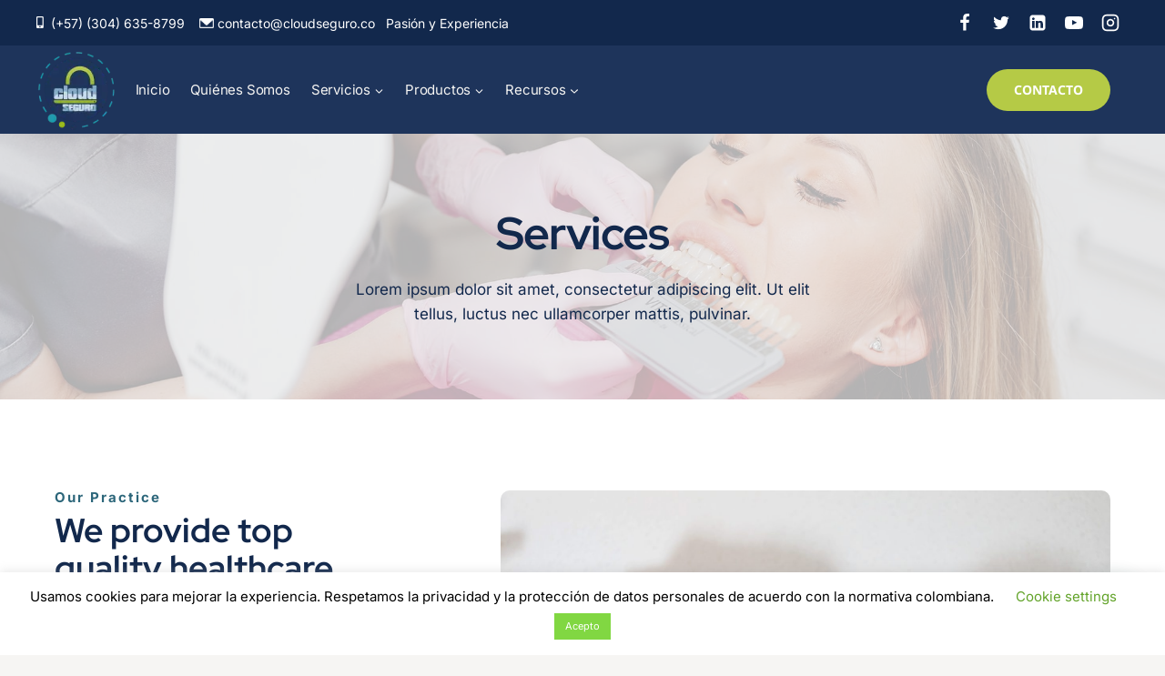

--- FILE ---
content_type: text/html; charset=utf-8
request_url: https://www.cloudseguro.co/services/
body_size: 16766
content:
<!doctype html><html lang="es" class="no-js" itemtype="https://schema.org/WebPage" itemscope><head><meta charset="UTF-8"><meta name="viewport" content="width=device-width, initial-scale=1, minimum-scale=1"><meta name='robots' content='index, follow, max-image-preview:large, max-snippet:-1, max-video-preview:-1' /><title>Services » Cloud Seguro</title><link rel="canonical" href="https://www.cloudseguro.co/services/" /><meta property="og:locale" content="es_ES" /><meta property="og:type" content="article" /><meta property="og:title" content="Services » Cloud Seguro" /><meta property="og:description" content="Services Lorem ipsum dolor sit amet, consectetur adipiscing elit. Ut elit tellus, luctus nec ullamcorper mattis, pulvinar. our practice We provide top quality healthcare. Lorem ipsum dolor sit amet, consectetur..." /><meta property="og:url" content="https://www.cloudseguro.co/services/" /><meta property="og:site_name" content="Cloud Seguro" /><meta property="article:modified_time" content="2023-06-29T22:55:45+00:00" /><meta property="og:image" content="https://www.cloudseguro.co/wp-content/uploads/2022/05/pexels-karolina-grabowska-6627601.jpg" /><meta name="twitter:card" content="summary_large_image" /><meta name="twitter:label1" content="Tiempo de lectura" /><meta name="twitter:data1" content="1 minuto" /> <script type="application/ld+json" class="yoast-schema-graph">{"@context":"https://schema.org","@graph":[{"@type":"WebPage","@id":"https://www.cloudseguro.co/services/","url":"https://www.cloudseguro.co/services/","name":"Services » Cloud Seguro","isPartOf":{"@id":"https://www.cloudseguro.co/#website"},"primaryImageOfPage":{"@id":"https://www.cloudseguro.co/services/#primaryimage"},"image":{"@id":"https://www.cloudseguro.co/services/#primaryimage"},"thumbnailUrl":"https://www.cloudseguro.co/wp-content/uploads/2022/05/pexels-karolina-grabowska-6627601.jpg","datePublished":"2022-07-12T14:57:47+00:00","dateModified":"2023-06-29T22:55:45+00:00","breadcrumb":{"@id":"https://www.cloudseguro.co/services/#breadcrumb"},"inLanguage":"es","potentialAction":[{"@type":"ReadAction","target":["https://www.cloudseguro.co/services/"]}]},{"@type":"ImageObject","inLanguage":"es","@id":"https://www.cloudseguro.co/services/#primaryimage","url":"https://www.cloudseguro.co/wp-content/uploads/2022/05/pexels-karolina-grabowska-6627601.jpg","contentUrl":"https://www.cloudseguro.co/wp-content/uploads/2022/05/pexels-karolina-grabowska-6627601.jpg","width":1920,"height":1280},{"@type":"BreadcrumbList","@id":"https://www.cloudseguro.co/services/#breadcrumb","itemListElement":[{"@type":"ListItem","position":1,"name":"Home","item":"https://www.cloudseguro.co/"},{"@type":"ListItem","position":2,"name":"Services"}]},{"@type":"WebSite","@id":"https://www.cloudseguro.co/#website","url":"https://www.cloudseguro.co/","name":"Cloud Seguro","description":"Cloud Seguro, empresa l&iacute;der en Seguridad de la Informaci&oacute;n, Servicios de Ethical Hacking y Seguridad en la nube","publisher":{"@id":"https://www.cloudseguro.co/#organization"},"potentialAction":[{"@type":"SearchAction","target":{"@type":"EntryPoint","urlTemplate":"https://www.cloudseguro.co/?s={search_term_string}"},"query-input":{"@type":"PropertyValueSpecification","valueRequired":true,"valueName":"search_term_string"}}],"inLanguage":"es"},{"@type":"Organization","@id":"https://www.cloudseguro.co/#organization","name":"Cloud Seguro","url":"https://www.cloudseguro.co/","logo":{"@type":"ImageObject","inLanguage":"es","@id":"https://www.cloudseguro.co/#/schema/logo/image/","url":"https://www.cloudseguro.co/wp-content/uploads/2023/06/cropped-logo-cloud-seguro.webp","contentUrl":"https://www.cloudseguro.co/wp-content/uploads/2023/06/cropped-logo-cloud-seguro.webp","width":87,"height":91,"caption":"Cloud Seguro"},"image":{"@id":"https://www.cloudseguro.co/#/schema/logo/image/"}}]}</script> <link rel='dns-prefetch' href='//fonts.googleapis.com' /><link rel='dns-prefetch' href='//www.googletagmanager.com' /><link rel="alternate" type="application/rss+xml" title="Cloud Seguro &raquo; Feed" href="https://www.cloudseguro.co/feed/" /><link rel="alternate" type="application/rss+xml" title="Cloud Seguro &raquo; Feed de los comentarios" href="https://www.cloudseguro.co/comments/feed/" /><link rel="alternate" type="text/calendar" title="Cloud Seguro &raquo; iCal Feed" href="https://www.cloudseguro.co/eventos-cloud-seguro/?ical=1" /><link rel="alternate" title="oEmbed (JSON)" type="application/json+oembed" href="https://www.cloudseguro.co/wp-json/oembed/1.0/embed?url=https%3A%2F%2Fwww.cloudseguro.co%2Fservices%2F" /><link rel="alternate" title="oEmbed (XML)" type="text/xml+oembed" href="https://www.cloudseguro.co/wp-json/oembed/1.0/embed?url=https%3A%2F%2Fwww.cloudseguro.co%2Fservices%2F&#038;format=xml" /><style id='wp-img-auto-sizes-contain-inline-css'>img:is([sizes=auto i],[sizes^="auto," i]){contain-intrinsic-size:3000px 1500px}
/*# sourceURL=wp-img-auto-sizes-contain-inline-css */</style><style id='global-styles-inline-css'>:root{--wp--preset--aspect-ratio--square: 1;--wp--preset--aspect-ratio--4-3: 4/3;--wp--preset--aspect-ratio--3-4: 3/4;--wp--preset--aspect-ratio--3-2: 3/2;--wp--preset--aspect-ratio--2-3: 2/3;--wp--preset--aspect-ratio--16-9: 16/9;--wp--preset--aspect-ratio--9-16: 9/16;--wp--preset--color--black: #000000;--wp--preset--color--cyan-bluish-gray: #abb8c3;--wp--preset--color--white: #ffffff;--wp--preset--color--pale-pink: #f78da7;--wp--preset--color--vivid-red: #cf2e2e;--wp--preset--color--luminous-vivid-orange: #ff6900;--wp--preset--color--luminous-vivid-amber: #fcb900;--wp--preset--color--light-green-cyan: #7bdcb5;--wp--preset--color--vivid-green-cyan: #00d084;--wp--preset--color--pale-cyan-blue: #8ed1fc;--wp--preset--color--vivid-cyan-blue: #0693e3;--wp--preset--color--vivid-purple: #9b51e0;--wp--preset--color--theme-palette-1: var(--global-palette1);--wp--preset--color--theme-palette-2: var(--global-palette2);--wp--preset--color--theme-palette-3: var(--global-palette3);--wp--preset--color--theme-palette-4: var(--global-palette4);--wp--preset--color--theme-palette-5: var(--global-palette5);--wp--preset--color--theme-palette-6: var(--global-palette6);--wp--preset--color--theme-palette-7: var(--global-palette7);--wp--preset--color--theme-palette-8: var(--global-palette8);--wp--preset--color--theme-palette-9: var(--global-palette9);--wp--preset--color--theme-palette-10: var(--global-palette10);--wp--preset--color--theme-palette-11: var(--global-palette11);--wp--preset--color--theme-palette-12: var(--global-palette12);--wp--preset--color--theme-palette-13: var(--global-palette13);--wp--preset--color--theme-palette-14: var(--global-palette14);--wp--preset--color--theme-palette-15: var(--global-palette15);--wp--preset--gradient--vivid-cyan-blue-to-vivid-purple: linear-gradient(135deg,rgb(6,147,227) 0%,rgb(155,81,224) 100%);--wp--preset--gradient--light-green-cyan-to-vivid-green-cyan: linear-gradient(135deg,rgb(122,220,180) 0%,rgb(0,208,130) 100%);--wp--preset--gradient--luminous-vivid-amber-to-luminous-vivid-orange: linear-gradient(135deg,rgb(252,185,0) 0%,rgb(255,105,0) 100%);--wp--preset--gradient--luminous-vivid-orange-to-vivid-red: linear-gradient(135deg,rgb(255,105,0) 0%,rgb(207,46,46) 100%);--wp--preset--gradient--very-light-gray-to-cyan-bluish-gray: linear-gradient(135deg,rgb(238,238,238) 0%,rgb(169,184,195) 100%);--wp--preset--gradient--cool-to-warm-spectrum: linear-gradient(135deg,rgb(74,234,220) 0%,rgb(151,120,209) 20%,rgb(207,42,186) 40%,rgb(238,44,130) 60%,rgb(251,105,98) 80%,rgb(254,248,76) 100%);--wp--preset--gradient--blush-light-purple: linear-gradient(135deg,rgb(255,206,236) 0%,rgb(152,150,240) 100%);--wp--preset--gradient--blush-bordeaux: linear-gradient(135deg,rgb(254,205,165) 0%,rgb(254,45,45) 50%,rgb(107,0,62) 100%);--wp--preset--gradient--luminous-dusk: linear-gradient(135deg,rgb(255,203,112) 0%,rgb(199,81,192) 50%,rgb(65,88,208) 100%);--wp--preset--gradient--pale-ocean: linear-gradient(135deg,rgb(255,245,203) 0%,rgb(182,227,212) 50%,rgb(51,167,181) 100%);--wp--preset--gradient--electric-grass: linear-gradient(135deg,rgb(202,248,128) 0%,rgb(113,206,126) 100%);--wp--preset--gradient--midnight: linear-gradient(135deg,rgb(2,3,129) 0%,rgb(40,116,252) 100%);--wp--preset--font-size--small: var(--global-font-size-small);--wp--preset--font-size--medium: var(--global-font-size-medium);--wp--preset--font-size--large: var(--global-font-size-large);--wp--preset--font-size--x-large: 42px;--wp--preset--font-size--larger: var(--global-font-size-larger);--wp--preset--font-size--xxlarge: var(--global-font-size-xxlarge);--wp--preset--spacing--20: 0.44rem;--wp--preset--spacing--30: 0.67rem;--wp--preset--spacing--40: 1rem;--wp--preset--spacing--50: 1.5rem;--wp--preset--spacing--60: 2.25rem;--wp--preset--spacing--70: 3.38rem;--wp--preset--spacing--80: 5.06rem;--wp--preset--shadow--natural: 6px 6px 9px rgba(0, 0, 0, 0.2);--wp--preset--shadow--deep: 12px 12px 50px rgba(0, 0, 0, 0.4);--wp--preset--shadow--sharp: 6px 6px 0px rgba(0, 0, 0, 0.2);--wp--preset--shadow--outlined: 6px 6px 0px -3px rgb(255, 255, 255), 6px 6px rgb(0, 0, 0);--wp--preset--shadow--crisp: 6px 6px 0px rgb(0, 0, 0);}:where(.is-layout-flex){gap: 0.5em;}:where(.is-layout-grid){gap: 0.5em;}body .is-layout-flex{display: flex;}.is-layout-flex{flex-wrap: wrap;align-items: center;}.is-layout-flex > :is(*, div){margin: 0;}body .is-layout-grid{display: grid;}.is-layout-grid > :is(*, div){margin: 0;}:where(.wp-block-columns.is-layout-flex){gap: 2em;}:where(.wp-block-columns.is-layout-grid){gap: 2em;}:where(.wp-block-post-template.is-layout-flex){gap: 1.25em;}:where(.wp-block-post-template.is-layout-grid){gap: 1.25em;}.has-black-color{color: var(--wp--preset--color--black) !important;}.has-cyan-bluish-gray-color{color: var(--wp--preset--color--cyan-bluish-gray) !important;}.has-white-color{color: var(--wp--preset--color--white) !important;}.has-pale-pink-color{color: var(--wp--preset--color--pale-pink) !important;}.has-vivid-red-color{color: var(--wp--preset--color--vivid-red) !important;}.has-luminous-vivid-orange-color{color: var(--wp--preset--color--luminous-vivid-orange) !important;}.has-luminous-vivid-amber-color{color: var(--wp--preset--color--luminous-vivid-amber) !important;}.has-light-green-cyan-color{color: var(--wp--preset--color--light-green-cyan) !important;}.has-vivid-green-cyan-color{color: var(--wp--preset--color--vivid-green-cyan) !important;}.has-pale-cyan-blue-color{color: var(--wp--preset--color--pale-cyan-blue) !important;}.has-vivid-cyan-blue-color{color: var(--wp--preset--color--vivid-cyan-blue) !important;}.has-vivid-purple-color{color: var(--wp--preset--color--vivid-purple) !important;}.has-black-background-color{background-color: var(--wp--preset--color--black) !important;}.has-cyan-bluish-gray-background-color{background-color: var(--wp--preset--color--cyan-bluish-gray) !important;}.has-white-background-color{background-color: var(--wp--preset--color--white) !important;}.has-pale-pink-background-color{background-color: var(--wp--preset--color--pale-pink) !important;}.has-vivid-red-background-color{background-color: var(--wp--preset--color--vivid-red) !important;}.has-luminous-vivid-orange-background-color{background-color: var(--wp--preset--color--luminous-vivid-orange) !important;}.has-luminous-vivid-amber-background-color{background-color: var(--wp--preset--color--luminous-vivid-amber) !important;}.has-light-green-cyan-background-color{background-color: var(--wp--preset--color--light-green-cyan) !important;}.has-vivid-green-cyan-background-color{background-color: var(--wp--preset--color--vivid-green-cyan) !important;}.has-pale-cyan-blue-background-color{background-color: var(--wp--preset--color--pale-cyan-blue) !important;}.has-vivid-cyan-blue-background-color{background-color: var(--wp--preset--color--vivid-cyan-blue) !important;}.has-vivid-purple-background-color{background-color: var(--wp--preset--color--vivid-purple) !important;}.has-black-border-color{border-color: var(--wp--preset--color--black) !important;}.has-cyan-bluish-gray-border-color{border-color: var(--wp--preset--color--cyan-bluish-gray) !important;}.has-white-border-color{border-color: var(--wp--preset--color--white) !important;}.has-pale-pink-border-color{border-color: var(--wp--preset--color--pale-pink) !important;}.has-vivid-red-border-color{border-color: var(--wp--preset--color--vivid-red) !important;}.has-luminous-vivid-orange-border-color{border-color: var(--wp--preset--color--luminous-vivid-orange) !important;}.has-luminous-vivid-amber-border-color{border-color: var(--wp--preset--color--luminous-vivid-amber) !important;}.has-light-green-cyan-border-color{border-color: var(--wp--preset--color--light-green-cyan) !important;}.has-vivid-green-cyan-border-color{border-color: var(--wp--preset--color--vivid-green-cyan) !important;}.has-pale-cyan-blue-border-color{border-color: var(--wp--preset--color--pale-cyan-blue) !important;}.has-vivid-cyan-blue-border-color{border-color: var(--wp--preset--color--vivid-cyan-blue) !important;}.has-vivid-purple-border-color{border-color: var(--wp--preset--color--vivid-purple) !important;}.has-vivid-cyan-blue-to-vivid-purple-gradient-background{background: var(--wp--preset--gradient--vivid-cyan-blue-to-vivid-purple) !important;}.has-light-green-cyan-to-vivid-green-cyan-gradient-background{background: var(--wp--preset--gradient--light-green-cyan-to-vivid-green-cyan) !important;}.has-luminous-vivid-amber-to-luminous-vivid-orange-gradient-background{background: var(--wp--preset--gradient--luminous-vivid-amber-to-luminous-vivid-orange) !important;}.has-luminous-vivid-orange-to-vivid-red-gradient-background{background: var(--wp--preset--gradient--luminous-vivid-orange-to-vivid-red) !important;}.has-very-light-gray-to-cyan-bluish-gray-gradient-background{background: var(--wp--preset--gradient--very-light-gray-to-cyan-bluish-gray) !important;}.has-cool-to-warm-spectrum-gradient-background{background: var(--wp--preset--gradient--cool-to-warm-spectrum) !important;}.has-blush-light-purple-gradient-background{background: var(--wp--preset--gradient--blush-light-purple) !important;}.has-blush-bordeaux-gradient-background{background: var(--wp--preset--gradient--blush-bordeaux) !important;}.has-luminous-dusk-gradient-background{background: var(--wp--preset--gradient--luminous-dusk) !important;}.has-pale-ocean-gradient-background{background: var(--wp--preset--gradient--pale-ocean) !important;}.has-electric-grass-gradient-background{background: var(--wp--preset--gradient--electric-grass) !important;}.has-midnight-gradient-background{background: var(--wp--preset--gradient--midnight) !important;}.has-small-font-size{font-size: var(--wp--preset--font-size--small) !important;}.has-medium-font-size{font-size: var(--wp--preset--font-size--medium) !important;}.has-large-font-size{font-size: var(--wp--preset--font-size--large) !important;}.has-x-large-font-size{font-size: var(--wp--preset--font-size--x-large) !important;}
/*# sourceURL=global-styles-inline-css */</style><link rel='stylesheet' id='wpex-google-fonts-css' href='//fonts.googleapis.com/css?family=Source+Sans+Pro&#038;ver=1.0.0' media='all' /><link rel="https://api.w.org/" href="https://www.cloudseguro.co/wp-json/" /><link rel="alternate" title="JSON" type="application/json" href="https://www.cloudseguro.co/wp-json/wp/v2/pages/996" /><link rel="EditURI" type="application/rsd+xml" title="RSD" href="https://www.cloudseguro.co/xmlrpc.php?rsd" /><meta name="generator" content="WordPress 6.9" /><link rel='shortlink' href='https://www.cloudseguro.co/?p=996' /> <script>window.dataLayer = window.dataLayer || [];
  function gtag(){dataLayer.push(arguments);}
  gtag('js', new Date());

  gtag('config', 'G-LTW7Y1B4CV');</script> <meta name="generator" content="Site Kit by Google 1.170.0" /><meta name="tec-api-version" content="v1"><meta name="tec-api-origin" content="https://www.cloudseguro.co"><link rel="alternate" href="https://www.cloudseguro.co/wp-json/tribe/events/v1/" /><link rel="preload" href="https://www.cloudseguro.co/wp-content/fonts/inter/UcC73FwrK3iLTeHuS_nVMrMxCp50SjIa1ZL7.woff2" as="font" type="font/woff2" crossorigin><link rel="preload" href="https://www.cloudseguro.co/wp-content/fonts/karla/qkBIXvYC6trAT55ZBi1ueQVIjQTD-JqaE0lK.woff2" as="font" type="font/woff2" crossorigin><link rel="preload" href="https://www.cloudseguro.co/wp-content/fonts/noto-sans/o-0bIpQlx3QUlC5A4PNB6Ryti20_6n1iPHjc5a7duw.woff2" as="font" type="font/woff2" crossorigin><link rel="preload" href="https://www.cloudseguro.co/wp-content/fonts/nunito/XRXI3I6Li01BKofiOc5wtlZ2di8HDDsmdTQ3jw.woff2" as="font" type="font/woff2" crossorigin><link rel="preload" href="https://www.cloudseguro.co/wp-content/fonts/red-hat-display/8vIf7wUr0m80wwYf0QCXZzYzUoTK8RZQvRd-D1NYbouRQk8z-A.woff2" as="font" type="font/woff2" crossorigin><link rel="preload" href="https://www.cloudseguro.co/wp-content/fonts/roboto/KFOMCnqEu92Fr1ME7kSn66aGLdTylUAMQXC89YmC2DPNWubEbVmUiAo.woff2" as="font" type="font/woff2" crossorigin><link rel="icon" href="https://www.cloudseguro.co/wp-content/uploads/2018/08/cropped-logo-32x32.png" sizes="32x32" /><link rel="icon" href="https://www.cloudseguro.co/wp-content/uploads/2018/08/cropped-logo-192x192.png" sizes="192x192" /><link rel="apple-touch-icon" href="https://www.cloudseguro.co/wp-content/uploads/2018/08/cropped-logo-180x180.png" /><meta name="msapplication-TileImage" content="https://www.cloudseguro.co/wp-content/uploads/2018/08/cropped-logo-270x270.png" /> <script type='application/javascript' defer src='https://www.googletagmanager.com/gtag/js?id=G-LTW7Y1B4CV"'></script> <script type="text/javascript" src="https://www.cloudseguro.co/wp-content/cache/breeze-minification/js/breeze_services-1-996-inline_script_1.js?ver=1769351568"></script><script type="text/javascript" src="https://www.cloudseguro.co/wp-content/cache/breeze-minification/js/breeze_services-1-996-js-jquery-jquery.min.js?ver=1769351568"></script><script type="text/javascript" src="https://www.cloudseguro.co/wp-content/cache/breeze-minification/js/breeze_services-1-996-js-jquery-jquery-migrate.min.js?ver=1769351568"></script><script type="text/javascript" src="https://www.cloudseguro.co/wp-content/cache/breeze-minification/js/breeze_services-1-996-inline_script_2.js?ver=1769351568"></script><script type="text/javascript" src="https://www.cloudseguro.co/wp-content/cache/breeze-minification/js/breeze_services-1-996-public-js-cookie-law-info-public.js?ver=1769351568"></script><script type="text/javascript" defer src="https://www.cloudseguro.co/wp-content/cache/breeze-minification/js/breeze_services-1-996-inline_script_6.js?ver=1769351568"></script><script type="text/javascript" src="https://www.cloudseguro.co/wp-content/cache/breeze-minification/js/breeze_services-1-996-inline_script_4.js?ver=1769351568"></script><script type="text/javascript" src="https://www.cloudseguro.co/wp-content/cache/breeze-minification/js/breeze_services-1-996-inline_script_5.js?ver=1769351568"></script><link type="text/css" media="all" href="https://www.cloudseguro.co/wp-content/cache/breeze-minification/css/breeze_services-1-996.css?ver=1769351568" rel="stylesheet" /></head><body class="wp-singular page-template-default page page-id-996 wp-custom-logo wp-embed-responsive wp-theme-kadence tribe-no-js footer-on-bottom hide-focus-outline link-style-standard content-title-style-hide content-width-fullwidth content-style-unboxed content-vertical-padding-show non-transparent-header mobile-non-transparent-header"> <noscript> <iframe src="https://www.googletagmanager.com/ns.html?id=GTM-PVC3QG" height="0" width="0" style="display:none;visibility:hidden"></iframe> </noscript><noscript><iframe src="https://www.googletagmanager.com/ns.html?id=GTM-5STKCWM"
height="0" width="0" style="display:none;visibility:hidden"></iframe></noscript><div id="wrapper" class="site wp-site-blocks"> <a class="skip-link screen-reader-text scroll-ignore" href="#main">Saltar al contenido</a><header id="masthead" class="site-header" role="banner" itemtype="https://schema.org/WPHeader" itemscope><div id="main-header" class="site-header-wrap"><div class="site-header-inner-wrap"><div class="site-header-upper-wrap"><div class="site-header-upper-inner-wrap"><div class="site-top-header-wrap site-header-row-container site-header-focus-item site-header-row-layout-standard" data-section="kadence_customizer_header_top"><div class="site-header-row-container-inner"><div class="site-container"><div class="site-top-header-inner-wrap site-header-row site-header-row-has-sides site-header-row-no-center"><div class="site-header-top-section-left site-header-section site-header-section-left"><div class="site-header-item site-header-focus-item" data-section="kadence_customizer_header_html"><div class="header-html inner-link-style-plain"><div class="header-html-inner"><p><span class="header-toolbar-contact"> <img class="alignnone wp-image-24482  br-lazy" src="[data-uri]" data-breeze="https://www.cloudseguro.co/wp-content/uploads/2023/08/icono-de-celular-64cab448e9b63.webp"   alt="" width="8" height="13" />&nbsp; <a href="tel:(+57)(304)635-8799">(+57) (304) 635-8799</a>&nbsp; &nbsp;</span><span class="header-toolbar-contact"> <img class="alignnone wp-image-24483  br-lazy" src="[data-uri]" data-breeze="https://www.cloudseguro.co/wp-content/uploads/2023/08/logo-de-correo-64cab5ccc1032.webp"   alt="" width="16" height="10" />&nbsp;<a href="/cdn-cgi/l/email-protection#b3d0dcddc7d2d0c7dcf3d0dfdcc6d7c0d6d4c6c1dc9dd0dc"><span class="__cf_email__" data-cfemail="aecdc1c0dacfcddac1eecdc2c1dbcaddcbc9dbdcc180cdc1">[email&#160;protected]</span></a>&nbsp; &nbsp;</span><span class="mk-header-tagline"><span style="color: #ffff">Pasi&oacute;n y Experiencia</span> </span></p></div></div></div></div><div class="site-header-top-section-right site-header-section site-header-section-right"><div class="site-header-item site-header-focus-item" data-section="kadence_customizer_header_social"><div class="header-social-wrap"><div class="header-social-inner-wrap element-social-inner-wrap social-show-label-false social-style-filled"><a href="https://web.facebook.com/dircloudseguro" aria-label="Facebook" target="_blank" rel="noopener noreferrer"  class="social-button header-social-item social-link-facebook"><span class="kadence-svg-iconset"><svg class="kadence-svg-icon kadence-facebook-alt2-svg" fill="currentColor" version="1.1" xmlns="http://www.w3.org/2000/svg" width="16" height="28" viewBox="0 0 16 28"><title>Facebook</title><path d="M14.984 0.187v4.125h-2.453c-1.922 0-2.281 0.922-2.281 2.25v2.953h4.578l-0.609 4.625h-3.969v11.859h-4.781v-11.859h-3.984v-4.625h3.984v-3.406c0-3.953 2.422-6.109 5.953-6.109 1.687 0 3.141 0.125 3.563 0.187z"></path> </svg></span></a><a href="https://twitter.com/cloudseguro" aria-label="Twitter" target="_blank" rel="noopener noreferrer"  class="social-button header-social-item social-link-twitter"><span class="kadence-svg-iconset"><svg class="kadence-svg-icon kadence-twitter-svg" fill="currentColor" version="1.1" xmlns="http://www.w3.org/2000/svg" width="26" height="28" viewBox="0 0 26 28"><title>Twitter</title><path d="M25.312 6.375c-0.688 1-1.547 1.891-2.531 2.609 0.016 0.219 0.016 0.438 0.016 0.656 0 6.672-5.078 14.359-14.359 14.359-2.859 0-5.516-0.828-7.75-2.266 0.406 0.047 0.797 0.063 1.219 0.063 2.359 0 4.531-0.797 6.266-2.156-2.219-0.047-4.078-1.5-4.719-3.5 0.313 0.047 0.625 0.078 0.953 0.078 0.453 0 0.906-0.063 1.328-0.172-2.312-0.469-4.047-2.5-4.047-4.953v-0.063c0.672 0.375 1.453 0.609 2.281 0.641-1.359-0.906-2.25-2.453-2.25-4.203 0-0.938 0.25-1.797 0.688-2.547 2.484 3.062 6.219 5.063 10.406 5.281-0.078-0.375-0.125-0.766-0.125-1.156 0-2.781 2.25-5.047 5.047-5.047 1.453 0 2.766 0.609 3.687 1.594 1.141-0.219 2.234-0.641 3.203-1.219-0.375 1.172-1.172 2.156-2.219 2.781 1.016-0.109 2-0.391 2.906-0.781z"></path> </svg></span></a><a href="https://www.linkedin.com/company/cloudseguro/" aria-label="LinkedIn" target="_blank" rel="noopener noreferrer"  class="social-button header-social-item social-link-linkedin"><span class="kadence-svg-iconset"><svg class="kadence-svg-icon kadence-linkedin-svg" fill="currentColor" version="1.1" xmlns="http://www.w3.org/2000/svg" width="24" height="28" viewBox="0 0 24 28"><title>LinkedIn</title><path d="M3.703 22.094h3.609v-10.844h-3.609v10.844zM7.547 7.906c-0.016-1.062-0.781-1.875-2.016-1.875s-2.047 0.812-2.047 1.875c0 1.031 0.781 1.875 2 1.875h0.016c1.266 0 2.047-0.844 2.047-1.875zM16.688 22.094h3.609v-6.219c0-3.328-1.781-4.875-4.156-4.875-1.937 0-2.797 1.078-3.266 1.828h0.031v-1.578h-3.609s0.047 1.016 0 10.844v0h3.609v-6.062c0-0.313 0.016-0.641 0.109-0.875 0.266-0.641 0.859-1.313 1.859-1.313 1.297 0 1.813 0.984 1.813 2.453v5.797zM24 6.5v15c0 2.484-2.016 4.5-4.5 4.5h-15c-2.484 0-4.5-2.016-4.5-4.5v-15c0-2.484 2.016-4.5 4.5-4.5h15c2.484 0 4.5 2.016 4.5 4.5z"></path> </svg></span></a><a href="https://www.youtube.com/channel/UC4eGnudhdaqZgG8d-Ofpgwg" aria-label="YouTube" target="_blank" rel="noopener noreferrer"  class="social-button header-social-item social-link-youtube"><span class="kadence-svg-iconset"><svg class="kadence-svg-icon kadence-youtube-svg" fill="currentColor" version="1.1" xmlns="http://www.w3.org/2000/svg" width="28" height="28" viewBox="0 0 28 28"><title>YouTube</title><path d="M11.109 17.625l7.562-3.906-7.562-3.953v7.859zM14 4.156c5.891 0 9.797 0.281 9.797 0.281 0.547 0.063 1.75 0.063 2.812 1.188 0 0 0.859 0.844 1.109 2.781 0.297 2.266 0.281 4.531 0.281 4.531v2.125s0.016 2.266-0.281 4.531c-0.25 1.922-1.109 2.781-1.109 2.781-1.062 1.109-2.266 1.109-2.812 1.172 0 0-3.906 0.297-9.797 0.297v0c-7.281-0.063-9.516-0.281-9.516-0.281-0.625-0.109-2.031-0.078-3.094-1.188 0 0-0.859-0.859-1.109-2.781-0.297-2.266-0.281-4.531-0.281-4.531v-2.125s-0.016-2.266 0.281-4.531c0.25-1.937 1.109-2.781 1.109-2.781 1.062-1.125 2.266-1.125 2.812-1.188 0 0 3.906-0.281 9.797-0.281v0z"></path> </svg></span></a><a href="https://www.instagram.com/cloudseguroco/" aria-label="Instagram" target="_blank" rel="noopener noreferrer"  class="social-button header-social-item social-link-instagram"><span class="kadence-svg-iconset"><svg class="kadence-svg-icon kadence-instagram-alt-svg" fill="currentColor" version="1.1" xmlns="http://www.w3.org/2000/svg" width="24" height="24" viewBox="0 0 24 24"><title>Instagram</title><path d="M7 1c-1.657 0-3.158 0.673-4.243 1.757s-1.757 2.586-1.757 4.243v10c0 1.657 0.673 3.158 1.757 4.243s2.586 1.757 4.243 1.757h10c1.657 0 3.158-0.673 4.243-1.757s1.757-2.586 1.757-4.243v-10c0-1.657-0.673-3.158-1.757-4.243s-2.586-1.757-4.243-1.757zM7 3h10c1.105 0 2.103 0.447 2.828 1.172s1.172 1.723 1.172 2.828v10c0 1.105-0.447 2.103-1.172 2.828s-1.723 1.172-2.828 1.172h-10c-1.105 0-2.103-0.447-2.828-1.172s-1.172-1.723-1.172-2.828v-10c0-1.105 0.447-2.103 1.172-2.828s1.723-1.172 2.828-1.172zM16.989 11.223c-0.15-0.972-0.571-1.857-1.194-2.567-0.754-0.861-1.804-1.465-3.009-1.644-0.464-0.074-0.97-0.077-1.477-0.002-1.366 0.202-2.521 0.941-3.282 1.967s-1.133 2.347-0.93 3.712 0.941 2.521 1.967 3.282 2.347 1.133 3.712 0.93 2.521-0.941 3.282-1.967 1.133-2.347 0.93-3.712zM15.011 11.517c0.122 0.82-0.1 1.609-0.558 2.227s-1.15 1.059-1.969 1.18-1.609-0.1-2.227-0.558-1.059-1.15-1.18-1.969 0.1-1.609 0.558-2.227 1.15-1.059 1.969-1.18c0.313-0.046 0.615-0.042 0.87-0.002 0.74 0.11 1.366 0.47 1.818 0.986 0.375 0.428 0.63 0.963 0.72 1.543zM17.5 7.5c0.552 0 1-0.448 1-1s-0.448-1-1-1-1 0.448-1 1 0.448 1 1 1z"></path> </svg></span></a></div></div></div></div></div></div></div></div><div class="site-main-header-wrap site-header-row-container site-header-focus-item site-header-row-layout-standard kadence-sticky-header" data-section="kadence_customizer_header_main" data-shrink="true" data-shrink-height="100" data-reveal-scroll-up="false"><div class="site-header-row-container-inner"><div class="site-container"><div class="site-main-header-inner-wrap site-header-row site-header-row-has-sides site-header-row-no-center"><div class="site-header-main-section-left site-header-section site-header-section-left"><div class="site-header-item site-header-focus-item" data-section="title_tagline"><div class="site-branding branding-layout-standard site-brand-logo-only"><a class="brand has-logo-image" href="https://www.cloudseguro.co/" rel="home"><img class="custom-logo br-lazy" src="[data-uri]" data-breeze="https://www.cloudseguro.co/wp-content/uploads/2023/06/cropped-logo-cloud-seguro.webp" width="87" height="91"   alt="Cloud Seguro" decoding="async" /></a></div></div><div class="site-header-item site-header-focus-item site-header-item-main-navigation header-navigation-layout-stretch-false header-navigation-layout-fill-stretch-false" data-section="kadence_customizer_primary_navigation"><nav id="site-navigation" class="main-navigation header-navigation hover-to-open nav--toggle-sub header-navigation-style-standard header-navigation-dropdown-animation-none" role="navigation" aria-label="Principal"><div class="primary-menu-container header-menu-container"><ul id="primary-menu" class="menu"><li id="menu-item-1000" class="menu-item menu-item-type-post_type menu-item-object-page menu-item-home menu-item-1000"><a href="https://www.cloudseguro.co/">Inicio</a></li><li id="menu-item-19593" class="menu-item menu-item-type-post_type menu-item-object-page menu-item-19593"><a href="https://www.cloudseguro.co/cloud-seguro-empresa-de-ciberseguridad/">Qui&eacute;nes somos</a></li><li id="menu-item-22404" class="menu-item menu-item-type-custom menu-item-object-custom menu-item-has-children menu-item-22404"><a href="#"><span class="nav-drop-title-wrap">Servicios<span class="dropdown-nav-toggle"><span class="kadence-svg-iconset svg-baseline"><svg aria-hidden="true" class="kadence-svg-icon kadence-arrow-down-svg" fill="currentColor" version="1.1" xmlns="http://www.w3.org/2000/svg" width="24" height="24" viewBox="0 0 24 24"><title>Ampliar</title><path d="M5.293 9.707l6 6c0.391 0.391 1.024 0.391 1.414 0l6-6c0.391-0.391 0.391-1.024 0-1.414s-1.024-0.391-1.414 0l-5.293 5.293-5.293-5.293c-0.391-0.391-1.024-0.391-1.414 0s-0.391 1.024 0 1.414z"></path> </svg></span></span></span></a><ul class="sub-menu"><li id="menu-item-20489" class="menu-item menu-item-type-post_type menu-item-object-page menu-item-has-children menu-item-20489"><a href="https://www.cloudseguro.co/consultoria-en-seguridad-de-la-informacion/"><span class="nav-drop-title-wrap">Consultor&iacute;a en Seguridad de la Informaci&oacute;n<span class="dropdown-nav-toggle"><span class="kadence-svg-iconset svg-baseline"><svg aria-hidden="true" class="kadence-svg-icon kadence-arrow-down-svg" fill="currentColor" version="1.1" xmlns="http://www.w3.org/2000/svg" width="24" height="24" viewBox="0 0 24 24"><title>Ampliar</title><path d="M5.293 9.707l6 6c0.391 0.391 1.024 0.391 1.414 0l6-6c0.391-0.391 0.391-1.024 0-1.414s-1.024-0.391-1.414 0l-5.293 5.293-5.293-5.293c-0.391-0.391-1.024-0.391-1.414 0s-0.391 1.024 0 1.414z"></path> </svg></span></span></span></a><ul class="sub-menu"><li id="menu-item-21218" class="menu-item menu-item-type-post_type menu-item-object-page menu-item-has-children menu-item-21218"><a href="https://www.cloudseguro.co/certificacion-iso27001-empresas-2/"><span class="nav-drop-title-wrap">Certificaci&oacute;n en la norma ISO 27001 para empresas<span class="dropdown-nav-toggle"><span class="kadence-svg-iconset svg-baseline"><svg aria-hidden="true" class="kadence-svg-icon kadence-arrow-down-svg" fill="currentColor" version="1.1" xmlns="http://www.w3.org/2000/svg" width="24" height="24" viewBox="0 0 24 24"><title>Ampliar</title><path d="M5.293 9.707l6 6c0.391 0.391 1.024 0.391 1.414 0l6-6c0.391-0.391 0.391-1.024 0-1.414s-1.024-0.391-1.414 0l-5.293 5.293-5.293-5.293c-0.391-0.391-1.024-0.391-1.414 0s-0.391 1.024 0 1.414z"></path> </svg></span></span></span></a><ul class="sub-menu"><li id="menu-item-24978" class="menu-item menu-item-type-post_type menu-item-object-page menu-item-24978"><a href="https://www.cloudseguro.co/implementacion-iso-27001/">Implementaci&oacute;n iso 27001</a></li></ul></li><li id="menu-item-21101" class="menu-item menu-item-type-post_type menu-item-object-page menu-item-21101"><a href="https://www.cloudseguro.co/ciso-como-servicio/">Seguridad Pro</a></li><li id="menu-item-21206" class="menu-item menu-item-type-post_type menu-item-object-page menu-item-21206"><a href="https://www.cloudseguro.co/consultoriaciberseguridad/">Consultor&iacute;a en Ciberseguridad</a></li><li id="menu-item-21154" class="menu-item menu-item-type-post_type menu-item-object-page menu-item-21154"><a href="https://www.cloudseguro.co/seguridadblockchain/">Seguridad de la Informaci&oacute;n en Blockchain</a></li><li id="menu-item-21305" class="menu-item menu-item-type-post_type menu-item-object-page menu-item-21305"><a href="https://www.cloudseguro.co/continuidad-del-negocio/">Consultor&iacute;a en Continuidad del Negocio</a></li><li id="menu-item-21242" class="menu-item menu-item-type-post_type menu-item-object-page menu-item-21242"><a href="https://www.cloudseguro.co/delitos-informaticos/">Delitos Inform&aacute;ticos</a></li></ul></li><li id="menu-item-20490" class="menu-item menu-item-type-post_type menu-item-object-page menu-item-has-children menu-item-20490"><a href="https://www.cloudseguro.co/servicios-ethical-hacking/"><span class="nav-drop-title-wrap">Servicios de Ethical Hacking<span class="dropdown-nav-toggle"><span class="kadence-svg-iconset svg-baseline"><svg aria-hidden="true" class="kadence-svg-icon kadence-arrow-down-svg" fill="currentColor" version="1.1" xmlns="http://www.w3.org/2000/svg" width="24" height="24" viewBox="0 0 24 24"><title>Ampliar</title><path d="M5.293 9.707l6 6c0.391 0.391 1.024 0.391 1.414 0l6-6c0.391-0.391 0.391-1.024 0-1.414s-1.024-0.391-1.414 0l-5.293 5.293-5.293-5.293c-0.391-0.391-1.024-0.391-1.414 0s-0.391 1.024 0 1.414z"></path> </svg></span></span></span></a><ul class="sub-menu"><li id="menu-item-21313" class="menu-item menu-item-type-post_type menu-item-object-page menu-item-21313"><a href="https://www.cloudseguro.co/pruebas-de-penetracion-empresas/">Pruebas de penetraci&oacute;n para Empresas</a></li><li id="menu-item-21382" class="menu-item menu-item-type-post_type menu-item-object-page menu-item-21382"><a href="https://www.cloudseguro.co/serviciosdeingenieriasocial/">Ingenier&iacute;a Social</a></li></ul></li><li id="menu-item-20491" class="menu-item menu-item-type-post_type menu-item-object-page menu-item-20491"><a href="https://www.cloudseguro.co/servicio-de-ciberinteligencia/">Ciberinteligencia</a></li><li id="menu-item-20493" class="menu-item menu-item-type-post_type menu-item-object-page menu-item-has-children menu-item-20493"><a href="https://www.cloudseguro.co/consultoria-en-proteccion-de-datos/"><span class="nav-drop-title-wrap">Consultor&iacute;a en Protecci&oacute;n de datos y Privacidad<span class="dropdown-nav-toggle"><span class="kadence-svg-iconset svg-baseline"><svg aria-hidden="true" class="kadence-svg-icon kadence-arrow-down-svg" fill="currentColor" version="1.1" xmlns="http://www.w3.org/2000/svg" width="24" height="24" viewBox="0 0 24 24"><title>Ampliar</title><path d="M5.293 9.707l6 6c0.391 0.391 1.024 0.391 1.414 0l6-6c0.391-0.391 0.391-1.024 0-1.414s-1.024-0.391-1.414 0l-5.293 5.293-5.293-5.293c-0.391-0.391-1.024-0.391-1.414 0s-0.391 1.024 0 1.414z"></path> </svg></span></span></span></a><ul class="sub-menu"><li id="menu-item-21428" class="menu-item menu-item-type-post_type menu-item-object-page menu-item-21428"><a href="https://www.cloudseguro.co/registro-nacional-de-bases-de-datos/">Registro Nacional de Bases de Datos</a></li><li id="menu-item-21487" class="menu-item menu-item-type-post_type menu-item-object-page menu-item-21487"><a href="https://www.cloudseguro.co/historia-clinica-historia-clinica-electronica/">Consultor&iacute;a Uso, Gesti&oacute;n y Seguridad de la historia cl&iacute;nica electr&oacute;nica</a></li></ul></li><li id="menu-item-20492" class="menu-item menu-item-type-post_type menu-item-object-page menu-item-20492"><a href="https://www.cloudseguro.co/consultoria-derecho-informatico/">Consultor&iacute;a en Derecho Inform&aacute;tico</a></li><li id="menu-item-24764" class="menu-item menu-item-type-post_type menu-item-object-page menu-item-24764"><a href="https://www.cloudseguro.co/formacion-en-ciberseguridad-para-empresas/">Formaci&oacute;n y Capacitaci&oacute;n Ciberseguridad</a></li></ul></li><li id="menu-item-22406" class="menu-item menu-item-type-custom menu-item-object-custom menu-item-has-children menu-item-22406"><a href="#"><span class="nav-drop-title-wrap">Productos<span class="dropdown-nav-toggle"><span class="kadence-svg-iconset svg-baseline"><svg aria-hidden="true" class="kadence-svg-icon kadence-arrow-down-svg" fill="currentColor" version="1.1" xmlns="http://www.w3.org/2000/svg" width="24" height="24" viewBox="0 0 24 24"><title>Ampliar</title><path d="M5.293 9.707l6 6c0.391 0.391 1.024 0.391 1.414 0l6-6c0.391-0.391 0.391-1.024 0-1.414s-1.024-0.391-1.414 0l-5.293 5.293-5.293-5.293c-0.391-0.391-1.024-0.391-1.414 0s-0.391 1.024 0 1.414z"></path> </svg></span></span></span></a><ul class="sub-menu"><li id="menu-item-22788" class="menu-item menu-item-type-custom menu-item-object-custom menu-item-has-children menu-item-22788"><a href="#"><span class="nav-drop-title-wrap">AWS<span class="dropdown-nav-toggle"><span class="kadence-svg-iconset svg-baseline"><svg aria-hidden="true" class="kadence-svg-icon kadence-arrow-down-svg" fill="currentColor" version="1.1" xmlns="http://www.w3.org/2000/svg" width="24" height="24" viewBox="0 0 24 24"><title>Ampliar</title><path d="M5.293 9.707l6 6c0.391 0.391 1.024 0.391 1.414 0l6-6c0.391-0.391 0.391-1.024 0-1.414s-1.024-0.391-1.414 0l-5.293 5.293-5.293-5.293c-0.391-0.391-1.024-0.391-1.414 0s-0.391 1.024 0 1.414z"></path> </svg></span></span></span></a><ul class="sub-menu"><li id="menu-item-21591" class="menu-item menu-item-type-post_type menu-item-object-page menu-item-21591"><a href="https://www.cloudseguro.co/wafaws/">AWS Web Application Firewall</a></li><li id="menu-item-21489" class="menu-item menu-item-type-post_type menu-item-object-page menu-item-21489"><a href="https://www.cloudseguro.co/seguridad-aws/">Seguridad en Amazon Web Services (AWS)</a></li></ul></li><li id="menu-item-21672" class="menu-item menu-item-type-post_type menu-item-object-page menu-item-21672"><a href="https://www.cloudseguro.co/kasperskyciberseguridad/">Soluciones de Ciberseguridad de Kaspersky</a></li><li id="menu-item-21796" class="menu-item menu-item-type-post_type menu-item-object-page menu-item-21796"><a href="https://www.cloudseguro.co/knowbe4/">Knowbe4 Evita el Error Humano</a></li></ul></li><li id="menu-item-22411" class="menu-item menu-item-type-custom menu-item-object-custom menu-item-has-children menu-item-22411"><a href="#"><span class="nav-drop-title-wrap">Recursos<span class="dropdown-nav-toggle"><span class="kadence-svg-iconset svg-baseline"><svg aria-hidden="true" class="kadence-svg-icon kadence-arrow-down-svg" fill="currentColor" version="1.1" xmlns="http://www.w3.org/2000/svg" width="24" height="24" viewBox="0 0 24 24"><title>Ampliar</title><path d="M5.293 9.707l6 6c0.391 0.391 1.024 0.391 1.414 0l6-6c0.391-0.391 0.391-1.024 0-1.414s-1.024-0.391-1.414 0l-5.293 5.293-5.293-5.293c-0.391-0.391-1.024-0.391-1.414 0s-0.391 1.024 0 1.414z"></path> </svg></span></span></span></a><ul class="sub-menu"><li id="menu-item-22751" class="menu-item menu-item-type-custom menu-item-object-custom menu-item-22751"><a href="/eventos-cloud-seguro">Eventos</a></li><li id="menu-item-21776" class="menu-item menu-item-type-post_type menu-item-object-page menu-item-21776"><a href="https://www.cloudseguro.co/noticias-en-ciberseguridad/">Blog</a></li></ul></li></ul></div></nav></div></div><div class="site-header-main-section-right site-header-section site-header-section-right"><div class="site-header-item site-header-focus-item" data-section="kadence_customizer_header_button"><div class="header-button-wrap"><div class="header-button-inner-wrap"><a href="/contacto" target="_self" class="button header-button button-size-custom button-style-filled">Contacto</a></div></div></div></div></div></div></div></div></div></div></div></div><div id="mobile-header" class="site-mobile-header-wrap"><div class="site-header-inner-wrap"><div class="site-header-upper-wrap"><div class="site-header-upper-inner-wrap"><div class="site-main-header-wrap site-header-focus-item site-header-row-layout-standard site-header-row-tablet-layout-default site-header-row-mobile-layout-default  kadence-sticky-header" data-shrink="true" data-reveal-scroll-up="false" data-shrink-height="80"><div class="site-header-row-container-inner"><div class="site-container"><div class="site-main-header-inner-wrap site-header-row site-header-row-has-sides site-header-row-no-center"><div class="site-header-main-section-left site-header-section site-header-section-left"><div class="site-header-item site-header-focus-item" data-section="title_tagline"><div class="site-branding mobile-site-branding branding-layout-standard branding-tablet-layout-inherit site-brand-logo-only branding-mobile-layout-inherit"><a class="brand has-logo-image" href="https://www.cloudseguro.co/" rel="home"><img class="custom-logo br-lazy" src="[data-uri]" data-breeze="https://www.cloudseguro.co/wp-content/uploads/2023/06/cropped-logo-cloud-seguro.webp" width="87" height="91"   alt="Cloud Seguro" decoding="async" /></a></div></div></div><div class="site-header-main-section-right site-header-section site-header-section-right"><div class="site-header-item site-header-focus-item site-header-item-navgation-popup-toggle" data-section="kadence_customizer_mobile_trigger"><div class="mobile-toggle-open-container"> <button id="mobile-toggle" class="menu-toggle-open drawer-toggle menu-toggle-style-default" aria-label="Abrir men&uacute;" data-toggle-target="#mobile-drawer" data-toggle-body-class="showing-popup-drawer-from-right" aria-expanded="false" data-set-focus=".menu-toggle-close"
> <span class="menu-toggle-icon"><span class="kadence-svg-iconset"><svg aria-hidden="true" class="kadence-svg-icon kadence-menu-svg" fill="currentColor" version="1.1" xmlns="http://www.w3.org/2000/svg" width="24" height="24" viewBox="0 0 24 24"><title>Alternar el men&uacute;</title><path d="M3 13h18c0.552 0 1-0.448 1-1s-0.448-1-1-1h-18c-0.552 0-1 0.448-1 1s0.448 1 1 1zM3 7h18c0.552 0 1-0.448 1-1s-0.448-1-1-1h-18c-0.552 0-1 0.448-1 1s0.448 1 1 1zM3 19h18c0.552 0 1-0.448 1-1s-0.448-1-1-1h-18c-0.552 0-1 0.448-1 1s0.448 1 1 1z"></path> </svg></span></span> </button></div></div></div></div></div></div></div></div></div></div></div></header><main id="inner-wrap" class="wrap kt-clear" role="main"><div id="primary" class="content-area"><div class="content-container site-container"><div id="main" class="site-main"><div class="content-wrap"><article id="post-996" class="entry content-bg single-entry post-996 page type-page status-publish hentry"><div class="entry-content-wrap"><div class="entry-content single-content"><div class="wp-block-kadence-rowlayout alignnone"><div id="kt-layout-id_5c9351-b2" class="kt-row-layout-inner kt-row-has-bg kt-layout-id_5c9351-b2"><div class="kt-row-layout-overlay kt-row-overlay-normal"></div><div class="kt-row-column-wrap kt-has-1-columns kt-gutter-default kt-v-gutter-default kt-row-valign-top kt-row-layout-equal kt-tab-layout-inherit kt-m-colapse-left-to-right kt-mobile-layout-row kb-theme-content-width"><div class="wp-block-kadence-column inner-column-1 kadence-column_b0906f-fa"><div class="kt-inside-inner-col"><div class="wp-block-kadence-rowlayout alignnone"><div id="kt-layout-id_992c3b-17" class="kt-row-layout-inner kt-layout-id_992c3b-17"><div class="kt-row-column-wrap kt-has-1-columns kt-gutter-default kt-v-gutter-default kt-row-valign-top kt-row-layout-equal kt-tab-layout-inherit kt-m-colapse-left-to-right kt-mobile-layout-row"><div class="wp-block-kadence-column inner-column-1 kadence-column_1f2c3b-77"><div class="kt-inside-inner-col"><h1 class="kt-adv-heading_1003d2-3a wp-block-kadence-advancedheading has-theme-palette-3-color has-text-color" data-kb-block="kb-adv-heading_1003d2-3a">Services</h1><p class="kt-adv-heading_5cb364-9c wp-block-kadence-advancedheading has-theme-palette-3-color has-text-color" data-kb-block="kb-adv-heading_5cb364-9c">Lorem ipsum dolor sit amet, consectetur adipiscing elit. Ut elit tellus, luctus nec ullamcorper mattis, pulvinar.</p></div></div></div></div></div></div></div></div></div></div><div class="wp-block-kadence-rowlayout alignnone"><div id="kt-layout-id_891d58-a5" class="kt-row-layout-inner kt-layout-id_891d58-a5"><div class="kt-row-column-wrap kt-has-2-columns kt-gutter-default kt-v-gutter-default kt-row-valign-top kt-row-layout-equal kt-tab-layout-row kt-m-colapse-left-to-right kt-mobile-layout-row  kt-custom-first-width-40.9  kt-custom-second-width-59.1 kb-theme-content-width"><div class="wp-block-kadence-column inner-column-1 kadence-column_ce3c7d-90"><div class="kt-inside-inner-col"><h6 class="kt-adv-heading_2e68cf-e5 wp-block-kadence-advancedheading" data-kb-block="kb-adv-heading_2e68cf-e5">our practice</h6><h2 class="kt-adv-heading_353ab5-0b wp-block-kadence-advancedheading" data-kb-block="kb-adv-heading_353ab5-0b">We provide top quality healthcare.</h2><p class="kt-adv-heading_d35676-0c wp-block-kadence-advancedheading" data-kb-block="kb-adv-heading_d35676-0c">Lorem ipsum dolor sit amet, consectetur adipiscing elit. Ut elit tellus, luctus nec ullamcorper mattis, pulvinar dapibus leo.&nbsp;<strong><a href="http://home" data-type="URL" data-id="home">Pretium lectus quam id leo.</a></strong>&nbsp;Non diam phasellus vestibulum lorem. Scelerisque felis imperdiet proin fermentum.</p><div class="wp-block-kadence-rowlayout alignnone"><div id="kt-layout-id_35efb2-a2" class="kt-row-layout-inner kt-layout-id_35efb2-a2"><div class="kt-row-column-wrap kt-has-1-columns kt-gutter-default kt-v-gutter-default kt-row-valign-top kt-row-layout-equal kt-tab-layout-inherit kt-m-colapse-left-to-right kt-mobile-layout-row kb-theme-content-width"><div class="wp-block-kadence-column inner-column-1 kadence-column_a6eb93-7f"><div class="kt-inside-inner-col"><div class="wp-block-kadence-iconlist kt-svg-icon-list-items kt-svg-icon-list-items_c7fe32-89 kt-svg-icon-list-columns-1 alignnone"><ul class="kt-svg-icon-list"><li class="kt-svg-icon-list-style-stacked kt-svg-icon-list-item-wrap kt-svg-icon-list-item-0 kt-svg-icon-list-level-0"><div style="display:inline-flex;justify-content:center;align-items:center;color:#44d9f9;padding:5px;border-width:1px" class="kt-svg-icon-list-single kt-svg-icon-list-single-fas_check"><svg style="display:inline-block;vertical-align:middle" viewBox="0 0 512 512" height="15" width="15" fill="currentColor" xmlns="http://www.w3.org/2000/svg" aria-hidden="true"><path d="M173.898 439.404l-166.4-166.4c-9.997-9.997-9.997-26.206 0-36.204l36.203-36.204c9.997-9.998 26.207-9.998 36.204 0L192 312.69 432.095 72.596c9.997-9.997 26.207-9.997 36.204 0l36.203 36.204c9.997 9.997 9.997 26.206 0 36.204l-294.4 294.401c-9.998 9.997-26.207 9.997-36.204-.001z"></path></svg></div><span class="kt-svg-icon-list-text">Professional Dental Service 24/7</span></li><li class="kt-svg-icon-list-style-stacked kt-svg-icon-list-item-wrap kt-svg-icon-list-item-1 kt-svg-icon-list-level-0"><div style="display:inline-flex;justify-content:center;align-items:center;color:#44d9f9;padding:5px;border-width:1px" class="kt-svg-icon-list-single kt-svg-icon-list-single-fas_check"><svg style="display:inline-block;vertical-align:middle" viewBox="0 0 512 512" height="15" width="15" fill="currentColor" xmlns="http://www.w3.org/2000/svg" aria-hidden="true"><path d="M173.898 439.404l-166.4-166.4c-9.997-9.997-9.997-26.206 0-36.204l36.203-36.204c9.997-9.998 26.207-9.998 36.204 0L192 312.69 432.095 72.596c9.997-9.997 26.207-9.997 36.204 0l36.203 36.204c9.997 9.997 9.997 26.206 0 36.204l-294.4 294.401c-9.998 9.997-26.207 9.997-36.204-.001z"></path></svg></div><span class="kt-svg-icon-list-text">Dental Implants and Extractions</span></li><li class="kt-svg-icon-list-style-stacked kt-svg-icon-list-item-wrap kt-svg-icon-list-item-2 kt-svg-icon-list-level-0"><div style="display:inline-flex;justify-content:center;align-items:center;color:#44d9f9;padding:5px;border-width:1px" class="kt-svg-icon-list-single kt-svg-icon-list-single-fas_check"><svg style="display:inline-block;vertical-align:middle" viewBox="0 0 512 512" height="15" width="15" fill="currentColor" xmlns="http://www.w3.org/2000/svg" aria-hidden="true"><path d="M173.898 439.404l-166.4-166.4c-9.997-9.997-9.997-26.206 0-36.204l36.203-36.204c9.997-9.998 26.207-9.998 36.204 0L192 312.69 432.095 72.596c9.997-9.997 26.207-9.997 36.204 0l36.203 36.204c9.997 9.997 9.997 26.206 0 36.204l-294.4 294.401c-9.998 9.997-26.207 9.997-36.204-.001z"></path></svg></div><span class="kt-svg-icon-list-text">Pediatric Dentistry</span></li><li class="kt-svg-icon-list-style-stacked kt-svg-icon-list-item-wrap kt-svg-icon-list-item-3 kt-svg-icon-list-level-0"><div style="display:inline-flex;justify-content:center;align-items:center;color:#44d9f9;padding:5px;border-width:1px" class="kt-svg-icon-list-single kt-svg-icon-list-single-fas_check"><svg style="display:inline-block;vertical-align:middle" viewBox="0 0 512 512" height="15" width="15" fill="currentColor" xmlns="http://www.w3.org/2000/svg" aria-hidden="true"><path d="M173.898 439.404l-166.4-166.4c-9.997-9.997-9.997-26.206 0-36.204l36.203-36.204c9.997-9.998 26.207-9.998 36.204 0L192 312.69 432.095 72.596c9.997-9.997 26.207-9.997 36.204 0l36.203 36.204c9.997 9.997 9.997 26.206 0 36.204l-294.4 294.401c-9.998 9.997-26.207 9.997-36.204-.001z"></path></svg></div><span class="kt-svg-icon-list-text">Restorative Dentistry</span></li><li class="kt-svg-icon-list-style-stacked kt-svg-icon-list-item-wrap kt-svg-icon-list-item-4 kt-svg-icon-list-level-0"><div style="display:inline-flex;justify-content:center;align-items:center;color:#44d9f9;padding:5px;border-width:1px" class="kt-svg-icon-list-single kt-svg-icon-list-single-fas_check"><svg style="display:inline-block;vertical-align:middle" viewBox="0 0 512 512" height="15" width="15" fill="currentColor" xmlns="http://www.w3.org/2000/svg" aria-hidden="true"><path d="M173.898 439.404l-166.4-166.4c-9.997-9.997-9.997-26.206 0-36.204l36.203-36.204c9.997-9.998 26.207-9.998 36.204 0L192 312.69 432.095 72.596c9.997-9.997 26.207-9.997 36.204 0l36.203 36.204c9.997 9.997 9.997 26.206 0 36.204l-294.4 294.401c-9.998 9.997-26.207 9.997-36.204-.001z"></path></svg></div><span class="kt-svg-icon-list-text">Accepts Most Insurance</span></li><li class="kt-svg-icon-list-style-stacked kt-svg-icon-list-item-wrap kt-svg-icon-list-item-5 kt-svg-icon-list-level-0"><div style="display:inline-flex;justify-content:center;align-items:center;color:#44d9f9;padding:5px;border-width:1px" class="kt-svg-icon-list-single kt-svg-icon-list-single-fas_check"><svg style="display:inline-block;vertical-align:middle" viewBox="0 0 512 512" height="15" width="15" fill="currentColor" xmlns="http://www.w3.org/2000/svg" aria-hidden="true"><path d="M173.898 439.404l-166.4-166.4c-9.997-9.997-9.997-26.206 0-36.204l36.203-36.204c9.997-9.998 26.207-9.998 36.204 0L192 312.69 432.095 72.596c9.997-9.997 26.207-9.997 36.204 0l36.203 36.204c9.997 9.997 9.997 26.206 0 36.204l-294.4 294.401c-9.998 9.997-26.207 9.997-36.204-.001z"></path></svg></div><span class="kt-svg-icon-list-text">Whitening and Cosmetic Dentistry</span></li><li class="kt-svg-icon-list-style-stacked kt-svg-icon-list-item-wrap kt-svg-icon-list-item-6 kt-svg-icon-list-level-0"><div style="display:inline-flex;justify-content:center;align-items:center;color:#44d9f9;padding:5px;border-width:1px" class="kt-svg-icon-list-single kt-svg-icon-list-single-fas_check"><svg style="display:inline-block;vertical-align:middle" viewBox="0 0 512 512" height="15" width="15" fill="currentColor" xmlns="http://www.w3.org/2000/svg" aria-hidden="true"><path d="M173.898 439.404l-166.4-166.4c-9.997-9.997-9.997-26.206 0-36.204l36.203-36.204c9.997-9.998 26.207-9.998 36.204 0L192 312.69 432.095 72.596c9.997-9.997 26.207-9.997 36.204 0l36.203 36.204c9.997 9.997 9.997 26.206 0 36.204l-294.4 294.401c-9.998 9.997-26.207 9.997-36.204-.001z"></path></svg></div><span class="kt-svg-icon-list-text">Online Booking</span></li></ul></div></div></div></div></div></div></div></div><div class="wp-block-kadence-column inner-column-2 kadence-column_d99e02-cc"><div class="kt-inside-inner-col"><figure class="wp-block-kadence-image kb-image_5f2b24-e5"><img class="kb-img wp-image-800 br-lazy" src="[data-uri]" data-breeze="https://www.cloudseguro.co/wp-content/uploads/2022/05/pexels-karolina-grabowska-6627601.jpg" fetchpriority="high" decoding="async" width="1920" height="1280"  alt=""  data-brsrcset="https://www.cloudseguro.co/wp-content/uploads/2022/05/pexels-karolina-grabowska-6627601.jpg 1920w, https://www.cloudseguro.co/wp-content/uploads/2022/05/pexels-karolina-grabowska-6627601-300x200.jpg 300w, https://www.cloudseguro.co/wp-content/uploads/2022/05/pexels-karolina-grabowska-6627601-1024x683.jpg 1024w, https://www.cloudseguro.co/wp-content/uploads/2022/05/pexels-karolina-grabowska-6627601-1536x1024.jpg 1536w" data-brsizes="(max-width: 1920px) 100vw, 1920px" /></figure><div class="wp-block-kadence-rowlayout alignnone"><div id="kt-layout-id_d82d84-1c" class="kt-row-layout-inner kt-layout-id_d82d84-1c"><div class="kt-row-column-wrap kt-has-2-columns kt-gutter-default kt-v-gutter-default kt-row-valign-top kt-row-layout-equal kt-tab-layout-inherit kt-m-colapse-left-to-right kt-mobile-layout-row  kt-custom-first-width-40  kt-custom-second-width-60"><div class="wp-block-kadence-column inner-column-1 kadence-column_29cc07-2a kvs-sm-false"><div class="kt-inside-inner-col"></div></div><div class="wp-block-kadence-column inner-column-2 kadence-column_cac041-e6"><div class="kt-inside-inner-col"><div id="kt-info-box_b7efff-f5" class="wp-block-kadence-infobox"><a class="kt-blocks-info-box-link-wrap info-box-link kt-blocks-info-box-media-align-left kt-info-halign-left kb-info-box-vertical-media-align-top"><div class="kt-blocks-info-box-media-container"><div class="kt-blocks-info-box-media kt-info-media-animate-none"><div class="kadence-info-box-image-inner-intrisic-container"><div class="kadence-info-box-image-intrisic kt-info-animate-none"><div class="kadence-info-box-image-inner-intrisic"><img class="kt-info-box-image wp-image-438 br-lazy" src="[data-uri]" data-breeze="https://www.cloudseguro.co/wp-content/uploads/2022/05/1-pexels-pavel-danilyuk-7108283.jpg" decoding="async"  alt="" width="316" height="316"  data-brsrcset="https://www.cloudseguro.co/wp-content/uploads/2022/05/1-pexels-pavel-danilyuk-7108283.jpg 316w, https://www.cloudseguro.co/wp-content/uploads/2022/05/1-pexels-pavel-danilyuk-7108283-300x300.jpg 300w, https://www.cloudseguro.co/wp-content/uploads/2022/05/1-pexels-pavel-danilyuk-7108283-150x150.jpg 150w" data-brsizes="(max-width: 316px) 100vw, 316px" /></div></div></div></div></div><div class="kt-infobox-textcontent"><h4 class="kt-blocks-info-box-title">Dr. Betty Wible</h4><p class="kt-blocks-info-box-text">Cosmetic Dentist</p></div></a></div><div class="wp-block-kadence-advancedbtn kt-btn-align-center kt-btn-tablet-align-inherit kt-btn-mobile-align-inherit kt-btns-wrap kt-btns_88abe3-d6 kt-force-btn-fullwidth"><div class="kt-btn-wrap kt-btn-wrap-0"><a class="kt-button button kt-btn-0-action kt-btn-size-custom kt-btn-style-basic kt-btn-svg-show-always kt-btn-has-text-true kt-btn-has-svg-false kb-btn-global-inherit wp-block-button__link" href="https://www.cloudseguro.co/contact/"><span class="kt-btn-inner-text">Contact now</span></a></div></div></div></div></div></div></div></div></div></div></div></div><div class="wp-block-kadence-rowlayout alignnone"><div id="kt-layout-id_090e96-48" class="kt-row-layout-inner kt-row-has-bg kt-layout-id_090e96-48 has-theme-palette-7-background-color"><div class="kt-row-column-wrap kt-has-2-columns kt-gutter-narrow kt-v-gutter-default kt-row-valign-top kt-row-layout-equal kt-tab-layout-row kt-m-colapse-left-to-right kt-mobile-layout-row  kt-custom-first-width-59  kt-custom-second-width-41 kb-theme-content-width"><div class="wp-block-kadence-column inner-column-1 kadence-column_f505d2-3e"><div class="kt-inside-inner-col"><figure class="wp-block-kadence-image kb-image_a75c98-b6"><img class="kb-img wp-image-611 br-lazy" src="[data-uri]" data-breeze="https://www.cloudseguro.co/wp-content/uploads/2022/05/pexels-marcus-aurelius-9788574.jpg" decoding="async" width="1600" height="1067"  alt=""  data-brsrcset="https://www.cloudseguro.co/wp-content/uploads/2022/05/pexels-marcus-aurelius-9788574.jpg 1600w, https://www.cloudseguro.co/wp-content/uploads/2022/05/pexels-marcus-aurelius-9788574-300x200.jpg 300w, https://www.cloudseguro.co/wp-content/uploads/2022/05/pexels-marcus-aurelius-9788574-1024x683.jpg 1024w, https://www.cloudseguro.co/wp-content/uploads/2022/05/pexels-marcus-aurelius-9788574-1536x1024.jpg 1536w" data-brsizes="(max-width: 1600px) 100vw, 1600px" /></figure></div></div><div class="wp-block-kadence-column inner-column-2 kadence-column_e6378e-03"><div class="kt-inside-inner-col"><h6 class="kt-adv-heading_4f119a-7f wp-block-kadence-advancedheading" data-kb-block="kb-adv-heading_4f119a-7f">what we offer</h6><h2 class="kt-adv-heading_a1c1c0-1b wp-block-kadence-advancedheading" data-kb-block="kb-adv-heading_a1c1c0-1b">Providing dental care for families in our community</h2><p class="kt-adv-heading_72a2d8-4c wp-block-kadence-advancedheading" data-kb-block="kb-adv-heading_72a2d8-4c">Lorem ipsum dolor sit amet, consectetur adipiscing elit. Ut elit tellus, luctus nec ullamcorper&nbsp;<strong>mattis, pulvinar dapibus leo</strong>. Duis at tellus at urna condimentum mattis pellentesque.</p><div class="wp-block-kadence-advancedbtn kt-btn-align-left kt-btn-tablet-align-center kt-btn-mobile-align-center kt-btns-wrap kt-btns_de0d9a-29"><div class="kt-btn-wrap kt-btn-wrap-0"><a class="kt-button button kt-btn-0-action kt-btn-size-standard kt-btn-style-basic kt-btn-svg-show-always kt-btn-has-text-true kt-btn-has-svg-false kb-btn-global-inherit wp-block-button__link" href="https://www.cloudseguro.co/services/"><span class="kt-btn-inner-text">request appointment</span></a></div></div></div></div></div></div></div><div class="wp-block-kadence-rowlayout alignnone"><div id="kt-layout-id_90e8cf-e9" class="kt-row-layout-inner kt-layout-id_90e8cf-e9"><div class="kt-row-column-wrap kt-has-1-columns kt-gutter-default kt-v-gutter-default kt-row-valign-top kt-row-layout-equal kt-tab-layout-inherit kt-m-colapse-left-to-right kt-mobile-layout-row"><div class="wp-block-kadence-column inner-column-1 kadence-column_be3953-b1"><div class="kt-inside-inner-col"><div class="wp-block-kadence-rowlayout alignnone"><div id="kt-layout-id_1302c7-d1" class="kt-row-layout-inner kt-layout-id_1302c7-d1"><div class="kt-row-column-wrap kt-has-1-columns kt-gutter-default kt-v-gutter-default kt-row-valign-top kt-row-layout-equal kt-tab-layout-inherit kt-m-colapse-left-to-right kt-mobile-layout-row"><div class="wp-block-kadence-column inner-column-1 kadence-column_e9b62b-f0"><div class="kt-inside-inner-col"><h6 class="kt-adv-heading_10e6e7-25 wp-block-kadence-advancedheading" data-kb-block="kb-adv-heading_10e6e7-25">What we do</h6><h2 class="kt-adv-heading_f0e8bf-74 wp-block-kadence-advancedheading" data-kb-block="kb-adv-heading_f0e8bf-74">Providing dental care for families in our community</h2></div></div></div></div></div><div class="wp-block-kadence-rowlayout alignnone"><div id="kt-layout-id_9a8055-3e" class="kt-row-layout-inner kt-layout-id_9a8055-3e"><div class="kt-row-column-wrap kt-has-4-columns kt-gutter-skinny kt-v-gutter-wide kt-row-valign-top kt-row-layout-equal kt-tab-layout-row kt-m-colapse-left-to-right kt-mobile-layout-row kb-theme-content-width"><div class="wp-block-kadence-column inner-column-1 kadence-column_801d43-89"><div class="kt-inside-inner-col"><figure class="wp-block-kadence-image kb-image_f66f9f-b8 size-large kb-image-is-ratio-size"><div class="kb-is-ratio-image kb-image-ratio-square"><img class="kb-img wp-image-36 br-lazy" src="[data-uri]" data-breeze="https://www.cloudseguro.co/wp-content/uploads/2022/05/pexels-karolina-grabowska-6627575-1024x683.jpg" loading="lazy" decoding="async" width="1024" height="683"  alt=""  data-brsrcset="https://www.cloudseguro.co/wp-content/uploads/2022/05/pexels-karolina-grabowska-6627575-1024x683.jpg 1024w, https://www.cloudseguro.co/wp-content/uploads/2022/05/pexels-karolina-grabowska-6627575-300x200.jpg 300w, https://www.cloudseguro.co/wp-content/uploads/2022/05/pexels-karolina-grabowska-6627575-1536x1024.jpg 1536w, https://www.cloudseguro.co/wp-content/uploads/2022/05/pexels-karolina-grabowska-6627575.jpg 1920w" data-brsizes="auto, (max-width: 1024px) 100vw, 1024px" /></div></figure><h5 class="kt-adv-heading_8884b8-c3 wp-block-kadence-advancedheading" data-kb-block="kb-adv-heading_8884b8-c3">Cosmetic Dentistry</h5><p class="kt-adv-heading_94854a-84 wp-block-kadence-advancedheading" data-kb-block="kb-adv-heading_94854a-84">Lorem ipsum dolor sit amet, consectetur</p></div></div><div class="wp-block-kadence-column inner-column-2 kadence-column_93f4a1-7e"><div class="kt-inside-inner-col"><figure class="wp-block-kadence-image kb-image_ba41ff-07 kb-image-is-ratio-size"><div class="kb-is-ratio-image kb-image-ratio-square"><img class="kb-img wp-image-734 br-lazy" src="[data-uri]" data-breeze="https://www.cloudseguro.co/wp-content/uploads/2022/05/pexels-nadezhda-moryak-7800560.jpg" loading="lazy" decoding="async" width="1920" height="1280"  alt=""  data-brsrcset="https://www.cloudseguro.co/wp-content/uploads/2022/05/pexels-nadezhda-moryak-7800560.jpg 1920w, https://www.cloudseguro.co/wp-content/uploads/2022/05/pexels-nadezhda-moryak-7800560-300x200.jpg 300w, https://www.cloudseguro.co/wp-content/uploads/2022/05/pexels-nadezhda-moryak-7800560-1024x683.jpg 1024w, https://www.cloudseguro.co/wp-content/uploads/2022/05/pexels-nadezhda-moryak-7800560-1536x1024.jpg 1536w" data-brsizes="auto, (max-width: 1920px) 100vw, 1920px" /></div></figure><h5 class="kt-adv-heading_b7a87d-73 wp-block-kadence-advancedheading" data-kb-block="kb-adv-heading_b7a87d-73">Pediatric Dentistry</h5><p class="kt-adv-heading_cc8f15-0e wp-block-kadence-advancedheading" data-kb-block="kb-adv-heading_cc8f15-0e">Lorem ipsum dolor sit amet, consectetur</p></div></div><div class="wp-block-kadence-column inner-column-3 kadence-column_cecc96-b6"><div class="kt-inside-inner-col"><figure class="wp-block-kadence-image kb-image_e5d414-30 kb-image-is-ratio-size"><div class="kb-is-ratio-image kb-image-ratio-square"><img class="kb-img wp-image-68 br-lazy" src="[data-uri]" data-breeze="https://www.cloudseguro.co/wp-content/uploads/2022/05/matthew-poetker-nWZs_SnBDmg-unsplash.jpg" loading="lazy" decoding="async" width="1920" height="1280"  alt=""  data-brsrcset="https://www.cloudseguro.co/wp-content/uploads/2022/05/matthew-poetker-nWZs_SnBDmg-unsplash.jpg 1920w, https://www.cloudseguro.co/wp-content/uploads/2022/05/matthew-poetker-nWZs_SnBDmg-unsplash-300x200.jpg 300w, https://www.cloudseguro.co/wp-content/uploads/2022/05/matthew-poetker-nWZs_SnBDmg-unsplash-1024x683.jpg 1024w, https://www.cloudseguro.co/wp-content/uploads/2022/05/matthew-poetker-nWZs_SnBDmg-unsplash-1536x1024.jpg 1536w" data-brsizes="auto, (max-width: 1920px) 100vw, 1920px" /></div></figure><h5 class="kt-adv-heading_04beb9-bb wp-block-kadence-advancedheading" data-kb-block="kb-adv-heading_04beb9-bb">dental implants</h5><p class="kt-adv-heading_0b1bb4-de wp-block-kadence-advancedheading" data-kb-block="kb-adv-heading_0b1bb4-de">Lorem ipsum dolor sit amet, consectetur</p></div></div><div class="wp-block-kadence-column inner-column-4 kadence-column_d755da-23"><div class="kt-inside-inner-col"><figure class="wp-block-kadence-image kb-image_168eb8-36 kb-image-is-ratio-size"><div class="kb-is-ratio-image kb-image-ratio-square"><img class="kb-img wp-image-37 br-lazy" src="[data-uri]" data-breeze="https://www.cloudseguro.co/wp-content/uploads/2022/05/pexels-karolina-grabowska-6627313.jpg" loading="lazy" decoding="async" width="1920" height="1280"  alt=""  data-brsrcset="https://www.cloudseguro.co/wp-content/uploads/2022/05/pexels-karolina-grabowska-6627313.jpg 1920w, https://www.cloudseguro.co/wp-content/uploads/2022/05/pexels-karolina-grabowska-6627313-300x200.jpg 300w, https://www.cloudseguro.co/wp-content/uploads/2022/05/pexels-karolina-grabowska-6627313-1024x683.jpg 1024w, https://www.cloudseguro.co/wp-content/uploads/2022/05/pexels-karolina-grabowska-6627313-1536x1024.jpg 1536w" data-brsizes="auto, (max-width: 1920px) 100vw, 1920px" /></div></figure><h5 class="kt-adv-heading_42b712-ab wp-block-kadence-advancedheading" data-kb-block="kb-adv-heading_42b712-ab">Teeth Whitening</h5><p class="kt-adv-heading_3a15f6-95 wp-block-kadence-advancedheading" data-kb-block="kb-adv-heading_3a15f6-95">Lorem ipsum dolor sit amet, consectetur</p></div></div></div></div></div></div></div></div></div></div><div class="wp-block-kadence-rowlayout alignnone"><div id="kt-layout-id_dd6b97-f6" class="kt-row-layout-inner kt-row-has-bg kt-layout-id_dd6b97-f6 has-theme-palette-7-background-color"><div class="kt-row-column-wrap kt-has-2-columns kt-gutter-default kt-v-gutter-default kt-row-valign-top kt-row-layout-equal kt-tab-layout-row kt-m-colapse-left-to-right kt-mobile-layout-row  kt-custom-first-width-52.6  kt-custom-second-width-47.4 kb-theme-content-width"><div class="wp-block-kadence-column inner-column-1 kadence-column_da7b05-e8"><div class="kt-inside-inner-col"><h3 class="kt-adv-heading_f81d7e-05 wp-block-kadence-advancedheading" data-kb-block="kb-adv-heading_f81d7e-05">Discount dental plans save you up to 60%</h3><p class="kt-adv-heading_8e7a22-5f wp-block-kadence-advancedheading" data-kb-block="kb-adv-heading_8e7a22-5f">Lorem ipsum dolor sit amet, consectetur adipiscing elit. Ut elit tellus, luctus nec ullamcorper mattis, pulvinar dapibus leo.</p></div></div><div class="wp-block-kadence-column inner-column-2 kadence-column_8bd92a-f0"><div class="kt-inside-inner-col"><div class="wp-block-kadence-form kadence-form-_925804-f5 kb-form-wrap"><form class="kb-form" action="" method="post"><div class="kadence-blocks-form-field kb-field-desk-width-100 kb-input-size-large"><input name="kb_field_0" id="kb_field__925804-f5_0" data-label="Email" type="email" placeholder="Email Address" value="" data-type="email" class="kb-field kb-text-style-field kb-email-field kb-field-0" data-required="yes"/></div><input type="hidden" name="_kb_form_id" value="_925804-f5"/><input type="hidden" name="_kb_form_post_id" value="996"/><input type="hidden" name="action" value="kb_process_ajax_submit"/><label class="kadence-verify-label">Email<input class="kadence-blocks-field verify" type="text" name="_kb_verify_email" autocomplete="new-password" aria-hidden="true" placeholder="Email" tabindex="-1" data-1p-ignore="true" data-lpignore="true" /></label><div class="kadence-blocks-form-field kb-submit-field kb-field-desk-width-100"><button class="kb-forms-submit button kb-button-size-large kb-button-width-full">subscribe now</button></div></form></div> <noscript><div class="kadence-blocks-form-message kadence-blocks-form-warning">Activar JavaScript en tu navegador para enviar el formulario</div><style>.kadence-form-_925804-f5 .kadence-blocks-form-field.kb-submit-field { display: none; }</style></noscript></div></div></div></div></div></div></div></article></div></div></div></div></main><footer id="colophon" class="site-footer" role="contentinfo"><div class="site-footer-wrap"><div class="site-middle-footer-wrap site-footer-row-container site-footer-focus-item site-footer-row-layout-standard site-footer-row-tablet-layout-default site-footer-row-mobile-layout-standard" data-section="kadence_customizer_footer_middle"><div class="site-footer-row-container-inner"><div class="site-container"><div class="site-middle-footer-inner-wrap site-footer-row site-footer-row-columns-4 site-footer-row-column-layout-left-forty site-footer-row-tablet-column-layout-two-grid site-footer-row-mobile-column-layout-row ft-ro-dir-row ft-ro-collapse-normal ft-ro-t-dir-default ft-ro-m-dir-default ft-ro-lstyle-plain"><div class="site-footer-middle-section-1 site-footer-section footer-section-inner-items-1"><div class="footer-widget-area widget-area site-footer-focus-item footer-widget1 content-align-left content-tablet-align-left content-mobile-align-center content-valign-top content-tablet-valign-default content-mobile-valign-default" data-section="sidebar-widgets-footer1"><div class="footer-widget-area-inner site-info-inner"><section id="block-10" class="widget widget_block"><figure class="wp-block-kadence-image kb-image_4f3a22-8a size-full"><img class="kb-img wp-image-18733 br-lazy" src="[data-uri]" data-breeze="https://www.cloudseguro.co/wp-content/uploads/2023/06/logo-cloud-seguro.webp" loading="lazy" decoding="async" width="87" height="91"  alt="" /></figure></section><section id="block-14" class="widget widget_block widget_text"><p>L&iacute;deres en Seguridad de la Informaci&oacute;n, Ethical Hacking y Seguridad en la Nube.</p></section><section id="block-15" class="widget widget_block widget_text"><p>&iexcl;Pasi&oacute;n y Experiencia!</p></section></div></div></div><div class="site-footer-middle-section-2 site-footer-section footer-section-inner-items-1"><div class="footer-widget-area widget-area site-footer-focus-item footer-widget2 content-align-default content-tablet-align-left content-mobile-align-center content-valign-default content-tablet-valign-default content-mobile-valign-default" data-section="sidebar-widgets-footer2"><div class="footer-widget-area-inner site-info-inner"><section id="nav_menu-3" class="widget widget_nav_menu"><h2 class="widget-title">Servicios</h2><div class="menu-services-container"><ul id="menu-services" class="menu"><li id="menu-item-20478" class="menu-item menu-item-type-post_type menu-item-object-page menu-item-20478"><a href="https://www.cloudseguro.co/servicios-ethical-hacking/">Servicios de Ethical Hacking</a></li><li id="menu-item-20479" class="menu-item menu-item-type-post_type menu-item-object-page menu-item-20479"><a href="https://www.cloudseguro.co/servicio-de-ciberinteligencia/">Ciberinteligencia</a></li><li id="menu-item-20480" class="menu-item menu-item-type-post_type menu-item-object-page menu-item-20480"><a href="https://www.cloudseguro.co/consultoria-derecho-informatico/">Consultor&iacute;a en Derecho Inform&aacute;tico</a></li><li id="menu-item-20481" class="menu-item menu-item-type-post_type menu-item-object-page menu-item-20481"><a href="https://www.cloudseguro.co/consultoria-en-seguridad-de-la-informacion/">Consultor&iacute;a en Seguridad de la Informaci&oacute;n</a></li><li id="menu-item-20484" class="menu-item menu-item-type-post_type menu-item-object-page menu-item-20484"><a href="https://www.cloudseguro.co/consultoria-en-proteccion-de-datos/">Consultor&iacute;a en Protecci&oacute;n de datos y Privacidad</a></li></ul></div></section></div></div></div><div class="site-footer-middle-section-3 site-footer-section footer-section-inner-items-1"><div class="footer-widget-area widget-area site-footer-focus-item footer-widget3 content-align-left content-tablet-align-center content-mobile-align-center content-valign-default content-tablet-valign-default content-mobile-valign-default" data-section="sidebar-widgets-footer3"><div class="footer-widget-area-inner site-info-inner"><section id="nav_menu-4" class="widget widget_nav_menu"><h2 class="widget-title">Menu</h2><div class="collapse-sub-navigation"><ul id="menu-nav_menu-4" class="menu has-collapse-sub-nav"><li class="menu-item menu-item-type-post_type menu-item-object-page menu-item-home menu-item-1000"><a href="https://www.cloudseguro.co/">Inicio</a></li><li class="menu-item menu-item-type-post_type menu-item-object-page menu-item-19593"><a href="https://www.cloudseguro.co/cloud-seguro-empresa-de-ciberseguridad/">Qui&eacute;nes somos</a></li><li class="menu-item menu-item-type-custom menu-item-object-custom menu-item-has-children menu-item-22404"><div class="drawer-nav-drop-wrap"><a href="#">Servicios</a><button class="drawer-sub-toggle" data-toggle-duration="10" data-toggle-target="#menu-nav_menu-4 .menu-item-22404 &gt; .sub-menu" aria-expanded="false"><span class="screen-reader-text">Alternar men&uacute; hijo</span><span class="kadence-svg-iconset"><svg aria-hidden="true" class="kadence-svg-icon kadence-arrow-down-svg" fill="currentColor" version="1.1" xmlns="http://www.w3.org/2000/svg" width="24" height="24" viewBox="0 0 24 24"><title>Ampliar</title><path d="M5.293 9.707l6 6c0.391 0.391 1.024 0.391 1.414 0l6-6c0.391-0.391 0.391-1.024 0-1.414s-1.024-0.391-1.414 0l-5.293 5.293-5.293-5.293c-0.391-0.391-1.024-0.391-1.414 0s-0.391 1.024 0 1.414z"></path> </svg></span></button></div><ul class="sub-menu"><li class="menu-item menu-item-type-post_type menu-item-object-page menu-item-has-children menu-item-20489"><div class="drawer-nav-drop-wrap"><a href="https://www.cloudseguro.co/consultoria-en-seguridad-de-la-informacion/">Consultor&iacute;a en Seguridad de la Informaci&oacute;n</a><button class="drawer-sub-toggle" data-toggle-duration="10" data-toggle-target="#menu-nav_menu-4 .menu-item-20489 &gt; .sub-menu" aria-expanded="false"><span class="screen-reader-text">Alternar men&uacute; hijo</span><span class="kadence-svg-iconset"><svg aria-hidden="true" class="kadence-svg-icon kadence-arrow-down-svg" fill="currentColor" version="1.1" xmlns="http://www.w3.org/2000/svg" width="24" height="24" viewBox="0 0 24 24"><title>Ampliar</title><path d="M5.293 9.707l6 6c0.391 0.391 1.024 0.391 1.414 0l6-6c0.391-0.391 0.391-1.024 0-1.414s-1.024-0.391-1.414 0l-5.293 5.293-5.293-5.293c-0.391-0.391-1.024-0.391-1.414 0s-0.391 1.024 0 1.414z"></path> </svg></span></button></div><ul class="sub-menu"><li class="menu-item menu-item-type-post_type menu-item-object-page menu-item-has-children menu-item-21218"><div class="drawer-nav-drop-wrap"><a href="https://www.cloudseguro.co/certificacion-iso27001-empresas-2/">Certificaci&oacute;n en la norma ISO 27001 para empresas</a><button class="drawer-sub-toggle" data-toggle-duration="10" data-toggle-target="#menu-nav_menu-4 .menu-item-21218 &gt; .sub-menu" aria-expanded="false"><span class="screen-reader-text">Alternar men&uacute; hijo</span><span class="kadence-svg-iconset"><svg aria-hidden="true" class="kadence-svg-icon kadence-arrow-down-svg" fill="currentColor" version="1.1" xmlns="http://www.w3.org/2000/svg" width="24" height="24" viewBox="0 0 24 24"><title>Ampliar</title><path d="M5.293 9.707l6 6c0.391 0.391 1.024 0.391 1.414 0l6-6c0.391-0.391 0.391-1.024 0-1.414s-1.024-0.391-1.414 0l-5.293 5.293-5.293-5.293c-0.391-0.391-1.024-0.391-1.414 0s-0.391 1.024 0 1.414z"></path> </svg></span></button></div><ul class="sub-menu"><li class="menu-item menu-item-type-post_type menu-item-object-page menu-item-24978"><a href="https://www.cloudseguro.co/implementacion-iso-27001/">Implementaci&oacute;n iso 27001</a></li></ul></li><li class="menu-item menu-item-type-post_type menu-item-object-page menu-item-21101"><a href="https://www.cloudseguro.co/ciso-como-servicio/">Seguridad Pro</a></li><li class="menu-item menu-item-type-post_type menu-item-object-page menu-item-21206"><a href="https://www.cloudseguro.co/consultoriaciberseguridad/">Consultor&iacute;a en Ciberseguridad</a></li><li class="menu-item menu-item-type-post_type menu-item-object-page menu-item-21154"><a href="https://www.cloudseguro.co/seguridadblockchain/">Seguridad de la Informaci&oacute;n en Blockchain</a></li><li class="menu-item menu-item-type-post_type menu-item-object-page menu-item-21305"><a href="https://www.cloudseguro.co/continuidad-del-negocio/">Consultor&iacute;a en Continuidad del Negocio</a></li><li class="menu-item menu-item-type-post_type menu-item-object-page menu-item-21242"><a href="https://www.cloudseguro.co/delitos-informaticos/">Delitos Inform&aacute;ticos</a></li></ul></li><li class="menu-item menu-item-type-post_type menu-item-object-page menu-item-has-children menu-item-20490"><div class="drawer-nav-drop-wrap"><a href="https://www.cloudseguro.co/servicios-ethical-hacking/">Servicios de Ethical Hacking</a><button class="drawer-sub-toggle" data-toggle-duration="10" data-toggle-target="#menu-nav_menu-4 .menu-item-20490 &gt; .sub-menu" aria-expanded="false"><span class="screen-reader-text">Alternar men&uacute; hijo</span><span class="kadence-svg-iconset"><svg aria-hidden="true" class="kadence-svg-icon kadence-arrow-down-svg" fill="currentColor" version="1.1" xmlns="http://www.w3.org/2000/svg" width="24" height="24" viewBox="0 0 24 24"><title>Ampliar</title><path d="M5.293 9.707l6 6c0.391 0.391 1.024 0.391 1.414 0l6-6c0.391-0.391 0.391-1.024 0-1.414s-1.024-0.391-1.414 0l-5.293 5.293-5.293-5.293c-0.391-0.391-1.024-0.391-1.414 0s-0.391 1.024 0 1.414z"></path> </svg></span></button></div><ul class="sub-menu"><li class="menu-item menu-item-type-post_type menu-item-object-page menu-item-21313"><a href="https://www.cloudseguro.co/pruebas-de-penetracion-empresas/">Pruebas de penetraci&oacute;n para Empresas</a></li><li class="menu-item menu-item-type-post_type menu-item-object-page menu-item-21382"><a href="https://www.cloudseguro.co/serviciosdeingenieriasocial/">Ingenier&iacute;a Social</a></li></ul></li><li class="menu-item menu-item-type-post_type menu-item-object-page menu-item-20491"><a href="https://www.cloudseguro.co/servicio-de-ciberinteligencia/">Ciberinteligencia</a></li><li class="menu-item menu-item-type-post_type menu-item-object-page menu-item-has-children menu-item-20493"><div class="drawer-nav-drop-wrap"><a href="https://www.cloudseguro.co/consultoria-en-proteccion-de-datos/">Consultor&iacute;a en Protecci&oacute;n de datos y Privacidad</a><button class="drawer-sub-toggle" data-toggle-duration="10" data-toggle-target="#menu-nav_menu-4 .menu-item-20493 &gt; .sub-menu" aria-expanded="false"><span class="screen-reader-text">Alternar men&uacute; hijo</span><span class="kadence-svg-iconset"><svg aria-hidden="true" class="kadence-svg-icon kadence-arrow-down-svg" fill="currentColor" version="1.1" xmlns="http://www.w3.org/2000/svg" width="24" height="24" viewBox="0 0 24 24"><title>Ampliar</title><path d="M5.293 9.707l6 6c0.391 0.391 1.024 0.391 1.414 0l6-6c0.391-0.391 0.391-1.024 0-1.414s-1.024-0.391-1.414 0l-5.293 5.293-5.293-5.293c-0.391-0.391-1.024-0.391-1.414 0s-0.391 1.024 0 1.414z"></path> </svg></span></button></div><ul class="sub-menu"><li class="menu-item menu-item-type-post_type menu-item-object-page menu-item-21428"><a href="https://www.cloudseguro.co/registro-nacional-de-bases-de-datos/">Registro Nacional de Bases de Datos</a></li><li class="menu-item menu-item-type-post_type menu-item-object-page menu-item-21487"><a href="https://www.cloudseguro.co/historia-clinica-historia-clinica-electronica/">Consultor&iacute;a Uso, Gesti&oacute;n y Seguridad de la historia cl&iacute;nica electr&oacute;nica</a></li></ul></li><li class="menu-item menu-item-type-post_type menu-item-object-page menu-item-20492"><a href="https://www.cloudseguro.co/consultoria-derecho-informatico/">Consultor&iacute;a en Derecho Inform&aacute;tico</a></li><li class="menu-item menu-item-type-post_type menu-item-object-page menu-item-24764"><a href="https://www.cloudseguro.co/formacion-en-ciberseguridad-para-empresas/">Formaci&oacute;n y Capacitaci&oacute;n Ciberseguridad</a></li></ul></li><li class="menu-item menu-item-type-custom menu-item-object-custom menu-item-has-children menu-item-22406"><div class="drawer-nav-drop-wrap"><a href="#">Productos</a><button class="drawer-sub-toggle" data-toggle-duration="10" data-toggle-target="#menu-nav_menu-4 .menu-item-22406 &gt; .sub-menu" aria-expanded="false"><span class="screen-reader-text">Alternar men&uacute; hijo</span><span class="kadence-svg-iconset"><svg aria-hidden="true" class="kadence-svg-icon kadence-arrow-down-svg" fill="currentColor" version="1.1" xmlns="http://www.w3.org/2000/svg" width="24" height="24" viewBox="0 0 24 24"><title>Ampliar</title><path d="M5.293 9.707l6 6c0.391 0.391 1.024 0.391 1.414 0l6-6c0.391-0.391 0.391-1.024 0-1.414s-1.024-0.391-1.414 0l-5.293 5.293-5.293-5.293c-0.391-0.391-1.024-0.391-1.414 0s-0.391 1.024 0 1.414z"></path> </svg></span></button></div><ul class="sub-menu"><li class="menu-item menu-item-type-custom menu-item-object-custom menu-item-has-children menu-item-22788"><div class="drawer-nav-drop-wrap"><a href="#">AWS</a><button class="drawer-sub-toggle" data-toggle-duration="10" data-toggle-target="#menu-nav_menu-4 .menu-item-22788 &gt; .sub-menu" aria-expanded="false"><span class="screen-reader-text">Alternar men&uacute; hijo</span><span class="kadence-svg-iconset"><svg aria-hidden="true" class="kadence-svg-icon kadence-arrow-down-svg" fill="currentColor" version="1.1" xmlns="http://www.w3.org/2000/svg" width="24" height="24" viewBox="0 0 24 24"><title>Ampliar</title><path d="M5.293 9.707l6 6c0.391 0.391 1.024 0.391 1.414 0l6-6c0.391-0.391 0.391-1.024 0-1.414s-1.024-0.391-1.414 0l-5.293 5.293-5.293-5.293c-0.391-0.391-1.024-0.391-1.414 0s-0.391 1.024 0 1.414z"></path> </svg></span></button></div><ul class="sub-menu"><li class="menu-item menu-item-type-post_type menu-item-object-page menu-item-21591"><a href="https://www.cloudseguro.co/wafaws/">AWS Web Application Firewall</a></li><li class="menu-item menu-item-type-post_type menu-item-object-page menu-item-21489"><a href="https://www.cloudseguro.co/seguridad-aws/">Seguridad en Amazon Web Services (AWS)</a></li></ul></li><li class="menu-item menu-item-type-post_type menu-item-object-page menu-item-21672"><a href="https://www.cloudseguro.co/kasperskyciberseguridad/">Soluciones de Ciberseguridad de Kaspersky</a></li><li class="menu-item menu-item-type-post_type menu-item-object-page menu-item-21796"><a href="https://www.cloudseguro.co/knowbe4/">Knowbe4 Evita el Error Humano</a></li></ul></li><li class="menu-item menu-item-type-custom menu-item-object-custom menu-item-has-children menu-item-22411"><div class="drawer-nav-drop-wrap"><a href="#">Recursos</a><button class="drawer-sub-toggle" data-toggle-duration="10" data-toggle-target="#menu-nav_menu-4 .menu-item-22411 &gt; .sub-menu" aria-expanded="false"><span class="screen-reader-text">Alternar men&uacute; hijo</span><span class="kadence-svg-iconset"><svg aria-hidden="true" class="kadence-svg-icon kadence-arrow-down-svg" fill="currentColor" version="1.1" xmlns="http://www.w3.org/2000/svg" width="24" height="24" viewBox="0 0 24 24"><title>Ampliar</title><path d="M5.293 9.707l6 6c0.391 0.391 1.024 0.391 1.414 0l6-6c0.391-0.391 0.391-1.024 0-1.414s-1.024-0.391-1.414 0l-5.293 5.293-5.293-5.293c-0.391-0.391-1.024-0.391-1.414 0s-0.391 1.024 0 1.414z"></path> </svg></span></button></div><ul class="sub-menu"><li class="menu-item menu-item-type-custom menu-item-object-custom menu-item-22751"><a href="/eventos-cloud-seguro">Eventos</a></li><li class="menu-item menu-item-type-post_type menu-item-object-page menu-item-21776"><a href="https://www.cloudseguro.co/noticias-en-ciberseguridad/">Blog</a></li></ul></li></ul></div></section></div></div></div><div class="site-footer-middle-section-4 site-footer-section footer-section-inner-items-1"><div class="footer-widget-area widget-area site-footer-focus-item footer-widget4 content-align-left content-tablet-align-center content-mobile-align-center content-valign-default content-tablet-valign-default content-mobile-valign-default" data-section="sidebar-widgets-footer4"><div class="footer-widget-area-inner site-info-inner"><section id="nav_menu-5" class="widget widget_nav_menu"><h2 class="widget-title">Legales</h2><div class="menu-footer-2-container"><ul id="menu-footer-2" class="menu"><li id="menu-item-21961" class="menu-item menu-item-type-post_type menu-item-object-page menu-item-21961"><a href="https://www.cloudseguro.co/cookie-policy/">Cookie Policy</a></li><li id="menu-item-22418" class="menu-item menu-item-type-post_type menu-item-object-page menu-item-22418"><a href="https://www.cloudseguro.co/noticias-en-ciberseguridad/">Blog</a></li><li id="menu-item-22421" class="menu-item menu-item-type-post_type menu-item-object-page menu-item-22421"><a href="https://www.cloudseguro.co/contacto/">Cont&aacute;ctenos</a></li></ul></div></section></div></div></div></div></div></div></div><div class="site-bottom-footer-wrap site-footer-row-container site-footer-focus-item site-footer-row-layout-standard site-footer-row-tablet-layout-default site-footer-row-mobile-layout-default" data-section="kadence_customizer_footer_bottom"><div class="site-footer-row-container-inner"><div class="site-container"><div class="site-bottom-footer-inner-wrap site-footer-row site-footer-row-columns-2 site-footer-row-column-layout-left-golden site-footer-row-tablet-column-layout-default site-footer-row-mobile-column-layout-row ft-ro-dir-row ft-ro-collapse-normal ft-ro-t-dir-default ft-ro-m-dir-default ft-ro-lstyle-plain"><div class="site-footer-bottom-section-1 site-footer-section footer-section-inner-items-1"><div class="footer-widget-area site-info site-footer-focus-item content-align-left content-tablet-align-center content-mobile-align-default content-valign-middle content-tablet-valign-default content-mobile-valign-default" data-section="kadence_customizer_footer_html"><div class="footer-widget-area-inner site-info-inner"><div class="footer-html inner-link-style-normal"><div class="footer-html-inner"><p>&copy; 2026 <strong>Cloud Seguro</strong> - Derechos Reservados</p></div></div></div></div></div><div class="site-footer-bottom-section-2 site-footer-section footer-section-inner-items-1"><div class="footer-widget-area widget-area site-footer-focus-item footer-social content-align-right content-tablet-align-center content-mobile-align-center content-valign-middle content-tablet-valign-default content-mobile-valign-default" data-section="kadence_customizer_footer_social"><div class="footer-widget-area-inner footer-social-inner"><div class="footer-social-wrap"><div class="footer-social-inner-wrap element-social-inner-wrap social-show-label-false social-style-outline"><a href="https://www.linkedin.com/company/cloudseguro/" aria-label="LinkedIn" target="_blank" rel="noopener noreferrer"  class="social-button footer-social-item social-link-linkedin has-custom-image"><img class="social-icon-image br-lazy" src="[data-uri]" data-breeze="https://www.cloudseguro.co/wp-content/uploads/2023/06/linkedin.webp" width="36" height="37"   alt="" style="max-width:36px" decoding="async" loading="lazy" /></a><a href="https://web.facebook.com/dircloudseguro" aria-label="Facebook" target="_blank" rel="noopener noreferrer"  class="social-button footer-social-item social-link-facebook has-custom-image"><img class="social-icon-image br-lazy" src="[data-uri]" data-breeze="https://www.cloudseguro.co/wp-content/uploads/2023/06/facebook.webp" width="36" height="37"   alt="" style="max-width:36px" decoding="async" loading="lazy" /></a><a href="https://www.instagram.com/cloudseguroco/" aria-label="Instagram" target="_blank" rel="noopener noreferrer"  class="social-button footer-social-item social-link-instagram has-custom-image"><img class="social-icon-image br-lazy" src="[data-uri]" data-breeze="https://www.cloudseguro.co/wp-content/uploads/2023/06/instagram.webp" width="36" height="37"   alt="" style="max-width:36px" decoding="async" loading="lazy" /></a><a href="https://twitter.com/cloudseguro" aria-label="Twitter" target="_blank" rel="noopener noreferrer"  class="social-button footer-social-item social-link-twitter has-custom-image"><img class="social-icon-image br-lazy" src="[data-uri]" data-breeze="https://www.cloudseguro.co/wp-content/uploads/2023/06/twitter.webp" width="36" height="37"   alt="" style="max-width:36px" decoding="async" loading="lazy" /></a><a href="https://www.youtube.com/channel/UC4eGnudhdaqZgG8d-Ofpgwg" aria-label="YouTube" target="_blank" rel="noopener noreferrer"  class="social-button footer-social-item social-link-youtube has-custom-image"><img class="social-icon-image br-lazy" src="[data-uri]" data-breeze="https://www.cloudseguro.co/wp-content/uploads/2023/06/youtube.webp" width="36" height="37"   alt="" style="max-width:36px" decoding="async" loading="lazy" /></a></div></div></div></div></div></div></div></div></div></div></footer></div> <script data-cfasync="false" src="/cdn-cgi/scripts/5c5dd728/cloudflare-static/email-decode.min.js"></script><script type="speculationrules">{"prefetch":[{"source":"document","where":{"and":[{"href_matches":"/*"},{"not":{"href_matches":["/wp-*.php","/wp-admin/*","/wp-content/uploads/*","/wp-content/*","/wp-content/plugins/*","/wp-content/themes/kadence/*","/*\\?(.+)"]}},{"not":{"selector_matches":"a[rel~=\"nofollow\"]"}},{"not":{"selector_matches":".no-prefetch, .no-prefetch a"}}]},"eagerness":"conservative"}]}</script> <div id="cookie-law-info-bar" data-nosnippet="true"><span>Usamos cookies para mejorar la experiencia. Respetamos la privacidad y la protecci&oacute;n de datos personales de acuerdo con la normativa colombiana. <a role='button' class="cli_settings_button" style="margin:5px 20px 5px 20px">Cookie settings</a><a role='button' data-cli_action="accept" id="cookie_action_close_header" class="small cli-plugin-button cli-plugin-main-button cookie_action_close_header cli_action_button wt-cli-accept-btn" style="margin:5px">Acepto</a></span></div><div id="cookie-law-info-again" data-nosnippet="true"><span id="cookie_hdr_showagain">Privacy &amp; Cookies Policy</span></div><div class="cli-modal" data-nosnippet="true" id="cliSettingsPopup" tabindex="-1" role="dialog" aria-labelledby="cliSettingsPopup" aria-hidden="true"><div class="cli-modal-dialog" role="document"><div class="cli-modal-content cli-bar-popup"> <button type="button" class="cli-modal-close" id="cliModalClose"> <svg class="" viewBox="0 0 24 24"><path d="M19 6.41l-1.41-1.41-5.59 5.59-5.59-5.59-1.41 1.41 5.59 5.59-5.59 5.59 1.41 1.41 5.59-5.59 5.59 5.59 1.41-1.41-5.59-5.59z"></path><path d="M0 0h24v24h-24z" fill="none"></path></svg> <span class="wt-cli-sr-only">Cerrar</span> </button><div class="cli-modal-body"><div class="cli-container-fluid cli-tab-container"><div class="cli-row"><div class="cli-col-12 cli-align-items-stretch cli-px-0"><div class="cli-privacy-overview"><h4>Privacidad</h4><div class="cli-privacy-content"><div class="cli-privacy-content-text">Usamos cookies para mejorar la experiencia del usuario. Respetamos las leyes de protecci&oacute;n de datos personales. Como consultores en seguridad conocemos la importancia de la protecci&oacute;n de la informaci&oacute;n. Cumplimos con la Ley 1581 de 2012 y las normas que la complementan. Cualquier duda nos puede escribir al correo electr&oacute;nico <a href="/cdn-cgi/l/email-protection" class="__cf_email__" data-cfemail="b8dbd7d6ccd9dbccd7f8dbd4d7cddccbdddfcdcad796dbd7">[email&#160;protected]</a>, o a la direcci&oacute;n f&iacute;sica Calle 67 No 7-57 oficina 407-08, en la ciudad de Bogot&aacute;. Recolectamos datos para ofrecer un mejor servicio como para ofrecerle nuestros productos en Seguridad de la informaci&oacute;n y Cloud Computing. Puedes consultar nuestras pol&iacute;ticas de protecci&oacute;n de datos en el siguiente<a href="https://content-aws-cloudseguro.s3.amazonaws.com/Pol%C3%ADticas+de+datos+pdf.pdf">&nbsp;Link&nbsp;</a></div></div> <a class="cli-privacy-readmore" aria-label="Mostrar m&aacute;s" role="button" data-readmore-text="Mostrar m&aacute;s" data-readless-text="Mostrar menos"></a></div></div><div class="cli-col-12 cli-align-items-stretch cli-px-0 cli-tab-section-container"><div class="cli-tab-section"><div class="cli-tab-header"> <a role="button" tabindex="0" class="cli-nav-link cli-settings-mobile" data-target="necessary" data-toggle="cli-toggle-tab"> Necessary </a><div class="wt-cli-necessary-checkbox"> <input type="checkbox" class="cli-user-preference-checkbox"  id="wt-cli-checkbox-necessary" data-id="checkbox-necessary" checked="checked"  /> <label class="form-check-label" for="wt-cli-checkbox-necessary">Necessary</label></div> <span class="cli-necessary-caption">Siempre activado</span></div><div class="cli-tab-content"><div class="cli-tab-pane cli-fade" data-id="necessary"><div class="wt-cli-cookie-description"> Necessary cookies are absolutely essential for the website to function properly. This category only includes cookies that ensures basic functionalities and security features of the website. These cookies do not store any personal information.</div></div></div></div><div class="cli-tab-section"><div class="cli-tab-header"> <a role="button" tabindex="0" class="cli-nav-link cli-settings-mobile" data-target="non-necessary" data-toggle="cli-toggle-tab"> Non-necessary </a><div class="cli-switch"> <input type="checkbox" id="wt-cli-checkbox-non-necessary" class="cli-user-preference-checkbox"  data-id="checkbox-non-necessary" checked='checked' /> <label for="wt-cli-checkbox-non-necessary" class="cli-slider" data-cli-enable="Activado" data-cli-disable="Desactivado"><span class="wt-cli-sr-only">Non-necessary</span></label></div></div><div class="cli-tab-content"><div class="cli-tab-pane cli-fade" data-id="non-necessary"><div class="wt-cli-cookie-description"> Any cookies that may not be particularly necessary for the website to function and is used specifically to collect user personal data via analytics, ads, other embedded contents are termed as non-necessary cookies. It is mandatory to procure user consent prior to running these cookies on your website.</div></div></div></div></div></div></div></div><div class="cli-modal-footer"><div class="wt-cli-element cli-container-fluid cli-tab-container"><div class="cli-row"><div class="cli-col-12 cli-align-items-stretch cli-px-0"><div class="cli-tab-footer wt-cli-privacy-overview-actions"> <a id="wt-cli-privacy-save-btn" role="button" tabindex="0" data-cli-action="accept" class="wt-cli-privacy-btn cli_setting_save_button wt-cli-privacy-accept-btn cli-btn">GUARDAR Y ACEPTAR</a></div></div></div></div></div></div></div></div><div class="cli-modal-backdrop cli-fade cli-settings-overlay"></div><div class="cli-modal-backdrop cli-fade cli-popupbar-overlay"></div><div class="joinchat joinchat--right joinchat--btn" data-settings='{"telephone":"573046358799","mobile_only":false,"button_delay":1,"whatsapp_web":true,"qr":false,"message_views":2,"message_delay":6,"message_badge":false,"message_send":"Hola, estoy en https://www.cloudseguro.co/services/ y quisiera mas informaci&oacute;n sobre Ciberseguridad","message_hash":""}' hidden aria-hidden="false"><div class="joinchat__button" role="button" tabindex="0" aria-label="Contactar por WhatsApp"></div></div><div id="mobile-drawer" class="popup-drawer popup-drawer-layout-sidepanel popup-drawer-animation-fade popup-drawer-side-right" data-drawer-target-string="#mobile-drawer"
><div class="drawer-overlay" data-drawer-target-string="#mobile-drawer"></div><div class="drawer-inner"><div class="drawer-header"> <button class="menu-toggle-close drawer-toggle" aria-label="Cerrar men&uacute;"  data-toggle-target="#mobile-drawer" data-toggle-body-class="showing-popup-drawer-from-right" aria-expanded="false" data-set-focus=".menu-toggle-open"
> <span class="toggle-close-bar"></span> <span class="toggle-close-bar"></span> </button></div><div class="drawer-content mobile-drawer-content content-align-left content-valign-top"><div class="site-header-item site-header-focus-item site-header-item-mobile-navigation mobile-navigation-layout-stretch-false" data-section="kadence_customizer_mobile_navigation"><nav id="mobile-site-navigation" class="mobile-navigation drawer-navigation drawer-navigation-parent-toggle-false" role="navigation" aria-label="M&oacute;vil principal"><div class="mobile-menu-container drawer-menu-container"><ul id="mobile-menu" class="menu has-collapse-sub-nav"><li class="menu-item menu-item-type-post_type menu-item-object-page menu-item-home menu-item-1000"><a href="https://www.cloudseguro.co/">Inicio</a></li><li class="menu-item menu-item-type-post_type menu-item-object-page menu-item-19593"><a href="https://www.cloudseguro.co/cloud-seguro-empresa-de-ciberseguridad/">Qui&eacute;nes somos</a></li><li class="menu-item menu-item-type-custom menu-item-object-custom menu-item-has-children menu-item-22404"><div class="drawer-nav-drop-wrap"><a href="#">Servicios</a><button class="drawer-sub-toggle" data-toggle-duration="10" data-toggle-target="#mobile-menu .menu-item-22404 &gt; .sub-menu" aria-expanded="false"><span class="screen-reader-text">Alternar men&uacute; hijo</span><span class="kadence-svg-iconset"><svg aria-hidden="true" class="kadence-svg-icon kadence-arrow-down-svg" fill="currentColor" version="1.1" xmlns="http://www.w3.org/2000/svg" width="24" height="24" viewBox="0 0 24 24"><title>Ampliar</title><path d="M5.293 9.707l6 6c0.391 0.391 1.024 0.391 1.414 0l6-6c0.391-0.391 0.391-1.024 0-1.414s-1.024-0.391-1.414 0l-5.293 5.293-5.293-5.293c-0.391-0.391-1.024-0.391-1.414 0s-0.391 1.024 0 1.414z"></path> </svg></span></button></div><ul class="sub-menu"><li class="menu-item menu-item-type-post_type menu-item-object-page menu-item-has-children menu-item-20489"><div class="drawer-nav-drop-wrap"><a href="https://www.cloudseguro.co/consultoria-en-seguridad-de-la-informacion/">Consultor&iacute;a en Seguridad de la Informaci&oacute;n</a><button class="drawer-sub-toggle" data-toggle-duration="10" data-toggle-target="#mobile-menu .menu-item-20489 &gt; .sub-menu" aria-expanded="false"><span class="screen-reader-text">Alternar men&uacute; hijo</span><span class="kadence-svg-iconset"><svg aria-hidden="true" class="kadence-svg-icon kadence-arrow-down-svg" fill="currentColor" version="1.1" xmlns="http://www.w3.org/2000/svg" width="24" height="24" viewBox="0 0 24 24"><title>Ampliar</title><path d="M5.293 9.707l6 6c0.391 0.391 1.024 0.391 1.414 0l6-6c0.391-0.391 0.391-1.024 0-1.414s-1.024-0.391-1.414 0l-5.293 5.293-5.293-5.293c-0.391-0.391-1.024-0.391-1.414 0s-0.391 1.024 0 1.414z"></path> </svg></span></button></div><ul class="sub-menu"><li class="menu-item menu-item-type-post_type menu-item-object-page menu-item-has-children menu-item-21218"><div class="drawer-nav-drop-wrap"><a href="https://www.cloudseguro.co/certificacion-iso27001-empresas-2/">Certificaci&oacute;n en la norma ISO 27001 para empresas</a><button class="drawer-sub-toggle" data-toggle-duration="10" data-toggle-target="#mobile-menu .menu-item-21218 &gt; .sub-menu" aria-expanded="false"><span class="screen-reader-text">Alternar men&uacute; hijo</span><span class="kadence-svg-iconset"><svg aria-hidden="true" class="kadence-svg-icon kadence-arrow-down-svg" fill="currentColor" version="1.1" xmlns="http://www.w3.org/2000/svg" width="24" height="24" viewBox="0 0 24 24"><title>Ampliar</title><path d="M5.293 9.707l6 6c0.391 0.391 1.024 0.391 1.414 0l6-6c0.391-0.391 0.391-1.024 0-1.414s-1.024-0.391-1.414 0l-5.293 5.293-5.293-5.293c-0.391-0.391-1.024-0.391-1.414 0s-0.391 1.024 0 1.414z"></path> </svg></span></button></div><ul class="sub-menu"><li class="menu-item menu-item-type-post_type menu-item-object-page menu-item-24978"><a href="https://www.cloudseguro.co/implementacion-iso-27001/">Implementaci&oacute;n iso 27001</a></li></ul></li><li class="menu-item menu-item-type-post_type menu-item-object-page menu-item-21101"><a href="https://www.cloudseguro.co/ciso-como-servicio/">Seguridad Pro</a></li><li class="menu-item menu-item-type-post_type menu-item-object-page menu-item-21206"><a href="https://www.cloudseguro.co/consultoriaciberseguridad/">Consultor&iacute;a en Ciberseguridad</a></li><li class="menu-item menu-item-type-post_type menu-item-object-page menu-item-21154"><a href="https://www.cloudseguro.co/seguridadblockchain/">Seguridad de la Informaci&oacute;n en Blockchain</a></li><li class="menu-item menu-item-type-post_type menu-item-object-page menu-item-21305"><a href="https://www.cloudseguro.co/continuidad-del-negocio/">Consultor&iacute;a en Continuidad del Negocio</a></li><li class="menu-item menu-item-type-post_type menu-item-object-page menu-item-21242"><a href="https://www.cloudseguro.co/delitos-informaticos/">Delitos Inform&aacute;ticos</a></li></ul></li><li class="menu-item menu-item-type-post_type menu-item-object-page menu-item-has-children menu-item-20490"><div class="drawer-nav-drop-wrap"><a href="https://www.cloudseguro.co/servicios-ethical-hacking/">Servicios de Ethical Hacking</a><button class="drawer-sub-toggle" data-toggle-duration="10" data-toggle-target="#mobile-menu .menu-item-20490 &gt; .sub-menu" aria-expanded="false"><span class="screen-reader-text">Alternar men&uacute; hijo</span><span class="kadence-svg-iconset"><svg aria-hidden="true" class="kadence-svg-icon kadence-arrow-down-svg" fill="currentColor" version="1.1" xmlns="http://www.w3.org/2000/svg" width="24" height="24" viewBox="0 0 24 24"><title>Ampliar</title><path d="M5.293 9.707l6 6c0.391 0.391 1.024 0.391 1.414 0l6-6c0.391-0.391 0.391-1.024 0-1.414s-1.024-0.391-1.414 0l-5.293 5.293-5.293-5.293c-0.391-0.391-1.024-0.391-1.414 0s-0.391 1.024 0 1.414z"></path> </svg></span></button></div><ul class="sub-menu"><li class="menu-item menu-item-type-post_type menu-item-object-page menu-item-21313"><a href="https://www.cloudseguro.co/pruebas-de-penetracion-empresas/">Pruebas de penetraci&oacute;n para Empresas</a></li><li class="menu-item menu-item-type-post_type menu-item-object-page menu-item-21382"><a href="https://www.cloudseguro.co/serviciosdeingenieriasocial/">Ingenier&iacute;a Social</a></li></ul></li><li class="menu-item menu-item-type-post_type menu-item-object-page menu-item-20491"><a href="https://www.cloudseguro.co/servicio-de-ciberinteligencia/">Ciberinteligencia</a></li><li class="menu-item menu-item-type-post_type menu-item-object-page menu-item-has-children menu-item-20493"><div class="drawer-nav-drop-wrap"><a href="https://www.cloudseguro.co/consultoria-en-proteccion-de-datos/">Consultor&iacute;a en Protecci&oacute;n de datos y Privacidad</a><button class="drawer-sub-toggle" data-toggle-duration="10" data-toggle-target="#mobile-menu .menu-item-20493 &gt; .sub-menu" aria-expanded="false"><span class="screen-reader-text">Alternar men&uacute; hijo</span><span class="kadence-svg-iconset"><svg aria-hidden="true" class="kadence-svg-icon kadence-arrow-down-svg" fill="currentColor" version="1.1" xmlns="http://www.w3.org/2000/svg" width="24" height="24" viewBox="0 0 24 24"><title>Ampliar</title><path d="M5.293 9.707l6 6c0.391 0.391 1.024 0.391 1.414 0l6-6c0.391-0.391 0.391-1.024 0-1.414s-1.024-0.391-1.414 0l-5.293 5.293-5.293-5.293c-0.391-0.391-1.024-0.391-1.414 0s-0.391 1.024 0 1.414z"></path> </svg></span></button></div><ul class="sub-menu"><li class="menu-item menu-item-type-post_type menu-item-object-page menu-item-21428"><a href="https://www.cloudseguro.co/registro-nacional-de-bases-de-datos/">Registro Nacional de Bases de Datos</a></li><li class="menu-item menu-item-type-post_type menu-item-object-page menu-item-21487"><a href="https://www.cloudseguro.co/historia-clinica-historia-clinica-electronica/">Consultor&iacute;a Uso, Gesti&oacute;n y Seguridad de la historia cl&iacute;nica electr&oacute;nica</a></li></ul></li><li class="menu-item menu-item-type-post_type menu-item-object-page menu-item-20492"><a href="https://www.cloudseguro.co/consultoria-derecho-informatico/">Consultor&iacute;a en Derecho Inform&aacute;tico</a></li><li class="menu-item menu-item-type-post_type menu-item-object-page menu-item-24764"><a href="https://www.cloudseguro.co/formacion-en-ciberseguridad-para-empresas/">Formaci&oacute;n y Capacitaci&oacute;n Ciberseguridad</a></li></ul></li><li class="menu-item menu-item-type-custom menu-item-object-custom menu-item-has-children menu-item-22406"><div class="drawer-nav-drop-wrap"><a href="#">Productos</a><button class="drawer-sub-toggle" data-toggle-duration="10" data-toggle-target="#mobile-menu .menu-item-22406 &gt; .sub-menu" aria-expanded="false"><span class="screen-reader-text">Alternar men&uacute; hijo</span><span class="kadence-svg-iconset"><svg aria-hidden="true" class="kadence-svg-icon kadence-arrow-down-svg" fill="currentColor" version="1.1" xmlns="http://www.w3.org/2000/svg" width="24" height="24" viewBox="0 0 24 24"><title>Ampliar</title><path d="M5.293 9.707l6 6c0.391 0.391 1.024 0.391 1.414 0l6-6c0.391-0.391 0.391-1.024 0-1.414s-1.024-0.391-1.414 0l-5.293 5.293-5.293-5.293c-0.391-0.391-1.024-0.391-1.414 0s-0.391 1.024 0 1.414z"></path> </svg></span></button></div><ul class="sub-menu"><li class="menu-item menu-item-type-custom menu-item-object-custom menu-item-has-children menu-item-22788"><div class="drawer-nav-drop-wrap"><a href="#">AWS</a><button class="drawer-sub-toggle" data-toggle-duration="10" data-toggle-target="#mobile-menu .menu-item-22788 &gt; .sub-menu" aria-expanded="false"><span class="screen-reader-text">Alternar men&uacute; hijo</span><span class="kadence-svg-iconset"><svg aria-hidden="true" class="kadence-svg-icon kadence-arrow-down-svg" fill="currentColor" version="1.1" xmlns="http://www.w3.org/2000/svg" width="24" height="24" viewBox="0 0 24 24"><title>Ampliar</title><path d="M5.293 9.707l6 6c0.391 0.391 1.024 0.391 1.414 0l6-6c0.391-0.391 0.391-1.024 0-1.414s-1.024-0.391-1.414 0l-5.293 5.293-5.293-5.293c-0.391-0.391-1.024-0.391-1.414 0s-0.391 1.024 0 1.414z"></path> </svg></span></button></div><ul class="sub-menu"><li class="menu-item menu-item-type-post_type menu-item-object-page menu-item-21591"><a href="https://www.cloudseguro.co/wafaws/">AWS Web Application Firewall</a></li><li class="menu-item menu-item-type-post_type menu-item-object-page menu-item-21489"><a href="https://www.cloudseguro.co/seguridad-aws/">Seguridad en Amazon Web Services (AWS)</a></li></ul></li><li class="menu-item menu-item-type-post_type menu-item-object-page menu-item-21672"><a href="https://www.cloudseguro.co/kasperskyciberseguridad/">Soluciones de Ciberseguridad de Kaspersky</a></li><li class="menu-item menu-item-type-post_type menu-item-object-page menu-item-21796"><a href="https://www.cloudseguro.co/knowbe4/">Knowbe4 Evita el Error Humano</a></li></ul></li><li class="menu-item menu-item-type-custom menu-item-object-custom menu-item-has-children menu-item-22411"><div class="drawer-nav-drop-wrap"><a href="#">Recursos</a><button class="drawer-sub-toggle" data-toggle-duration="10" data-toggle-target="#mobile-menu .menu-item-22411 &gt; .sub-menu" aria-expanded="false"><span class="screen-reader-text">Alternar men&uacute; hijo</span><span class="kadence-svg-iconset"><svg aria-hidden="true" class="kadence-svg-icon kadence-arrow-down-svg" fill="currentColor" version="1.1" xmlns="http://www.w3.org/2000/svg" width="24" height="24" viewBox="0 0 24 24"><title>Ampliar</title><path d="M5.293 9.707l6 6c0.391 0.391 1.024 0.391 1.414 0l6-6c0.391-0.391 0.391-1.024 0-1.414s-1.024-0.391-1.414 0l-5.293 5.293-5.293-5.293c-0.391-0.391-1.024-0.391-1.414 0s-0.391 1.024 0 1.414z"></path> </svg></span></button></div><ul class="sub-menu"><li class="menu-item menu-item-type-custom menu-item-object-custom menu-item-22751"><a href="/eventos-cloud-seguro">Eventos</a></li><li class="menu-item menu-item-type-post_type menu-item-object-page menu-item-21776"><a href="https://www.cloudseguro.co/noticias-en-ciberseguridad/">Blog</a></li></ul></li></ul></div></nav></div><div class="site-header-item site-header-focus-item" data-section="kadence_customizer_mobile_button"><div class="mobile-header-button-wrap"><div class="mobile-header-button-inner-wrap"><a href="/contacto" target="_self" class="button mobile-header-button button-size-medium button-style-filled">Contacto</a></div></div></div></div></div></div> <script data-cfasync="false" src="/cdn-cgi/scripts/5c5dd728/cloudflare-static/email-decode.min.js"></script><script type="text/javascript" src="https://www.cloudseguro.co/wp-content/cache/breeze-minification/js/breeze_services-1-996-inline_script_7.js?ver=1769351568"></script><script type="text/javascript" src="https://www.cloudseguro.co/wp-content/cache/breeze-minification/js/breeze_services-1-996-inline_script_8.js?ver=1769351568"></script><script type="text/javascript" src="https://www.cloudseguro.co/wp-content/cache/breeze-minification/js/breeze_services-1-996-inline_script_9.js?ver=1769351568"></script><script type="text/javascript" src="https://www.cloudseguro.co/wp-content/cache/breeze-minification/js/breeze_services-1-996-build-js-user-agent.js?ver=1769351568"></script><script type="text/javascript" src="https://www.cloudseguro.co/wp-content/cache/breeze-minification/js/breeze_services-1-996-inline_script_10.js?ver=1769351568"></script><script type="text/javascript" src="https://www.cloudseguro.co/wp-content/cache/breeze-minification/js/breeze_services-1-996-plugins-activecampaign-subscription-forms-site_tracking.js?ver=1769351568"></script><script type="text/javascript" src="https://www.cloudseguro.co/wp-content/cache/breeze-minification/js/breeze_services-1-996-inline_script_11.js?ver=1769351568"></script><script type="text/javascript" src="https://www.cloudseguro.co/wp-content/cache/breeze-minification/js/breeze_services-1-996-assets-js-navigation.min.js?ver=1769351568"></script><script type="text/javascript" src="https://www.cloudseguro.co/wp-content/cache/breeze-minification/js/breeze_services-1-996-js-js-front-end-breeze-lazy-load.min.js?ver=1769351568"></script><script type="text/javascript" src="https://www.cloudseguro.co/wp-content/cache/breeze-minification/js/breeze_services-1-996-inline_script_12.js?ver=1769351568"></script><script type="text/javascript" src="https://www.cloudseguro.co/wp-content/cache/breeze-minification/js/breeze_services-1-996-public-js-joinchat.min.js?ver=1769351568"></script><script type="text/javascript" defer src="https://www.cloudseguro.co/wp-content/cache/breeze-minification/js/breeze_services-1-996-inline_script_13.js?ver=1769351568"></script><script type="text/javascript" src="https://www.cloudseguro.co/wp-content/cache/breeze-minification/js/breeze_services-1-996-assets-js-kb-form-block.min.js?ver=1769351568"></script><script defer src="https://static.cloudflareinsights.com/beacon.min.js/vcd15cbe7772f49c399c6a5babf22c1241717689176015" integrity="sha512-ZpsOmlRQV6y907TI0dKBHq9Md29nnaEIPlkf84rnaERnq6zvWvPUqr2ft8M1aS28oN72PdrCzSjY4U6VaAw1EQ==" data-cf-beacon='{"version":"2024.11.0","token":"1760eeb9b8bb4043947b03b47be41f4f","r":1,"server_timing":{"name":{"cfCacheStatus":true,"cfEdge":true,"cfExtPri":true,"cfL4":true,"cfOrigin":true,"cfSpeedBrain":true},"location_startswith":null}}' crossorigin="anonymous"></script>
</body></html>
<!-- Cache served by breeze CACHE (Desktop) - Last modified: Sun, 25 Jan 2026 14:32:48 GMT -->


--- FILE ---
content_type: application/javascript
request_url: https://www.cloudseguro.co/wp-content/cache/breeze-minification/js/breeze_services-1-996-inline_script_13.js?ver=1769351568
body_size: -373
content:
var kadence_blocks_form_params={"ajaxurl":"https://www.cloudseguro.co/wp-admin/admin-ajax.php","error_message":"Corrije los errores para continuar","nonce":"62654ccc05","required":"es obligatorio","mismatch":"no coincide","validation":"no es v\u00e1lido","duplicate":"requiere un registro \u00fanico y este valor ya ha sido utilizado","item":"Elemento"}

--- FILE ---
content_type: application/javascript
request_url: https://www.cloudseguro.co/wp-content/cache/breeze-minification/js/breeze_services-1-996-inline_script_4.js?ver=1769351568
body_size: -510
content:
jQuery(document).ready(function($){$('#bot_ver').click(function(){$('#ver_mas').addClass('active');$('.cont_bot_ver').addClass('inactived')})})

--- FILE ---
content_type: application/javascript
request_url: https://www.cloudseguro.co/wp-content/cache/breeze-minification/js/breeze_services-1-996-inline_script_8.js?ver=1769351568
body_size: -480
content:
(function(body){'use strict';body.className=body.className.replace(/\btribe-no-js\b/,'tribe-js')})(document.body)

--- FILE ---
content_type: application/javascript
request_url: https://www.cloudseguro.co/wp-content/cache/breeze-minification/js/breeze_services-1-996-inline_script_7.js?ver=1769351568
body_size: -522
content:
document.documentElement.style.setProperty('--scrollbar-offset',window.innerWidth-document.documentElement.clientWidth+'px')

--- FILE ---
content_type: application/javascript
request_url: https://www.cloudseguro.co/wp-content/cache/breeze-minification/js/breeze_services-1-996-inline_script_12.js?ver=1769351568
body_size: -362
content:
document.addEventListener("DOMContentLoaded",function(){window.lazyLoadInstance=new LazyLoad({elements_selector:".br-lazy",data_src:"breeze",data_srcset:"brsrcset",data_sizes:"brsizes",class_loaded:"br-loaded",threshold:300,})})

--- FILE ---
content_type: application/javascript
request_url: https://www.cloudseguro.co/wp-content/cache/breeze-minification/js/breeze_services-1-996-inline_script_1.js?ver=1769351568
body_size: -498
content:
document.documentElement.classList.remove('no-js')

--- FILE ---
content_type: application/javascript
request_url: https://www.cloudseguro.co/wp-content/cache/breeze-minification/js/breeze_services-1-996-inline_script_10.js?ver=1769351568
body_size: -527
content:
var php_data={"ac_settings":{"tracking_actid":649405515,"site_tracking_default":1},"user_email":""}

--- FILE ---
content_type: text/plain
request_url: https://www.google-analytics.com/j/collect?v=1&_v=j102&a=146370525&t=pageview&_s=1&dl=https%3A%2F%2Fwww.cloudseguro.co%2Fservices%2F&ul=en-us%40posix&dt=Services%20%C2%BB%20Cloud%20Seguro&sr=1280x720&vp=1280x720&_u=YADAAAABAAAAAC~&jid=1890520754&gjid=1361236562&cid=1783272327.1769371439&tid=UA-60606413-1&_gid=790052519.1769371439&_r=1&_slc=1&gtm=45He61m0n71PVC3QGv71550442za200zd71550442&gcd=13l3l3l3l1l1&dma=0&tag_exp=103116026~103200004~104527907~104528501~104684208~104684211~105391253~115616986~115938465~115938469~116682875~116992597~117041587~117223564&z=1758639358
body_size: -568
content:
2,cG-LTW7Y1B4CV